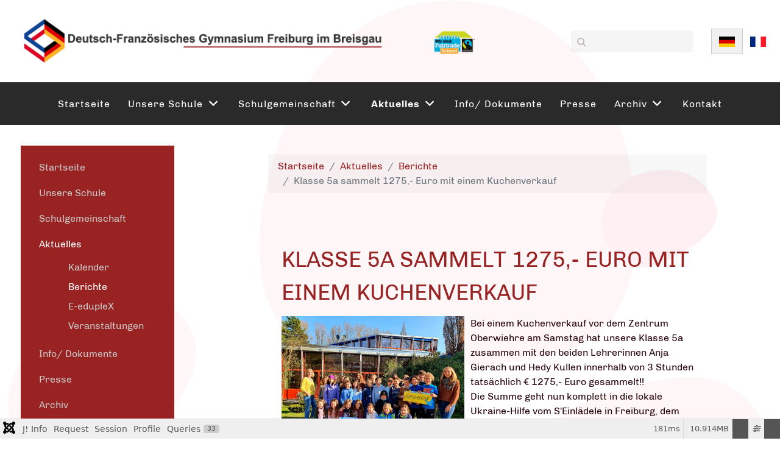

--- FILE ---
content_type: text/html; charset=utf-8
request_url: https://www.dfglfa.net/dfg/de/aktuelles/berichte/1474-klasse-5a-sammelt-1275-euro-mit-einem-kuchenverkauf
body_size: 22634
content:
                    <!DOCTYPE html>
<html lang="de-DE" dir="ltr">
        
<head>
    
            <meta name="viewport" content="width=device-width, initial-scale=1.0">
        <meta http-equiv="X-UA-Compatible" content="IE=edge" />
        

        
            
         <meta charset="utf-8">
	<meta name="author" content="Manuel Madey">
	<meta name="generator" content="Joomla! - Open Source Content Management">
	<title>LFA – Klasse 5a sammelt 1275,- Euro mit einem Kuchenverkauf</title>
	<link href="https://www.dfglfa.net/dfg/index.php/de/aktuelles/berichte/1474-klasse-5a-sammelt-1275-euro-mit-einem-kuchenverkauf" rel="alternate" hreflang="de-DE">
	<link href="https://www.dfglfa.net/dfg/index.php/fr/actualites/reportages/1475-la-classe-5a-recolte-1275-euros-avec-une-vente-de-gateaux" rel="alternate" hreflang="fr-FR">

    <link href="/dfg/media/vendor/fontawesome-free/css/fontawesome.css?6.7.2" rel="stylesheet" data-asset-name="fontawesome">
	<link href="/dfg/media/mod_languages/css/template.css?ae72cc" rel="stylesheet" data-asset-name="mod_languages">
	<link href="/dfg/media/plg_system_debug/css/debug.css?ae72cc" rel="stylesheet" data-asset-name="plg.system.debug" data-asset-dependencies="fontawesome">
	<link href="/dfg/media/plg_system_jcepro/site/css/content.min.css?86aa0286b6232c4a5b58f892ce080277" rel="stylesheet">
	<link href="/dfg/media/gantry5/assets/css/lightcase.css" rel="stylesheet">
	<link href="/dfg/media/gantry5/engines/nucleus/css-compiled/nucleus.css" rel="stylesheet">
	<link href="/dfg/templates/rt_akuatik/custom/css-compiled/akuatik_20.css" rel="stylesheet">
	<link href="/dfg/media/gantry5/engines/nucleus/css-compiled/bootstrap5.css" rel="stylesheet">
	<link href="/dfg/media/system/css/joomla-fontawesome.min.css" rel="stylesheet">
	<link href="/dfg/media/gantry5/assets/css/font-awesome.min.css" rel="stylesheet">
	<link href="/dfg/templates/rt_akuatik/custom/css-compiled/akuatik-joomla_20.css" rel="stylesheet">
	<link href="/dfg/templates/rt_akuatik/custom/css-compiled/custom_20.css" rel="stylesheet">
	<style>/*** Général ***/

.page-link, .page-link:hover {
   color: #992222;
}

.page-item.active .page-link {
    background-color: #992222;
    border-color: #992222;
}

.page-header h1 {
    font-size: 36px;
    color: #992222;
}

em {
    color: #9c3302;
}


.mod-breadcrumbs__here {
    display: none;
}


/*** Menu ***/

.g-main-nav .g-dropdown {
    background: #363636;
}

div.mod-languages ul li {
    margin: 0;
}

div.mod-languages ul li.lang-active {
    border: 1px solid #cccccc;
    padding: 8px 4px;
}

div.mod-languages ul li a img {
    width: 26px;
}

#mod-custom102 table, #mod-custom102 table tr td, #mod-custom139 table, #mod-custom139 table tr td {
    border: none;
}

.top_menu {
    background-color: #2A2A2A;
}

#g-navigation .g-content, .top_menu .g-content {
    padding: 5px;
}



/*** Menu de gauche ***/

.sidebar-a .mod-menu {
    background-color: #992222;
    margin: 0;
    padding: 20px 30px;
}

.sidebar-a .mod-menu li {
    list-style-type: none;
    width: 100%;
}

.sidebar-a .mod-menu li a {
    color: #C9C7C7;
    transition: color 0.1s;
}

.sidebar-a .mod-menu li a:hover, .sidebar-a .mod-list li.active > a {
    color: #FFFFFF;
    text-decoration: none;
}

.sidebar-a .mod-menu__sub {
    margin-top: 10px;
}

.sidebar-a .mod-menu__sub li {
    margin-bottom: 0;
}

.sidebar-a .mod-menu__sub, .sidebar-a .mod-menu__sub .mod-menu__sub {
    display: none;
}

.g-main-nav .g-sublevel > li:hover > .g-menu-item-container, .g-main-nav .g-sublevel > li.active > .g-menu-item-container {
    background: #992222;
}


/*** Page d'accueil ***/

header > .g-grid {
    position: relative;
    top: -130px;
    background-color: #FFFFFF;
    padding: 25px 15px;
}

header > .g-grid:first-child {
    padding-bottom: 0;
}

header > .g-grid:first-child .g-content {
    background-color: #C7E4FB;
}

header > .g-grid:first-child .g-content p {
    margin-bottom: 0;
}

header > .g-grid:nth-child(2), header > .g-grid:nth-child(3), header > .g-grid:nth-child(4) {
    margin-bottom: -130px;
}

#g-slideshow h3.g-title {
    display: none;
}

#mod-custom98, #mod-custom143 {
    position: absolute;
    left: 0;
    right: 0;
    margin-top: -34px;
}

#mod-custom98 .tm-image, #mod-custom143 .tm-image {
    height: 432px;
}

.slide_spacer {
height: 364px;
}

#mod-custom98 .tm-teaser > div, #mod-custom143 .tm-teaser > div {
    width: max-content;
    position: absolute;
    top: 50%;
    left: 50%;
    transform: translate(-50%, -50%);
    color: #FFFFFF;
}

.direct-link-module {
    background-color: #E0E0E0;
    color: #992222;
    margin-right: 20px;
    margin-left: 10px;
    flex: 0 calc(33.33333% - 20px);
}

.direct-link-module h3 {
    text-transform: uppercase;
    font-size: 22px;
    padding-bottom: 5px;
}

.direct-link-module ul.nav {
    display: block;
    margin: 1.5rem;
}

.direct-link-module ul.nav li.nav-item {
    border-bottom: 1px solid #A0A0A0;
    padding-bottom: 8px;
    margin-bottom: 5px;
}

.last-news-module {
    background-color: #992222;
    color: #FFFFFF;
    margin-right: 20px;
    flex: 0 calc(33.33333% - 20px);
}

.last-news-module h3 {
    text-transform: uppercase;
    font-size: 22px;
}

.last-news-module a {
    color: #8cacbe;
}

.upcoming-events-module {
    flex: 0 calc(33.33333% - 20px);
    border: 1px solid #E0E0E0;
}

.upcoming-events-module h3 {
    text-transform: uppercase;
    font-size: 22px;
}

.upcoming-events-module .mod-dpcalendar-upcoming-default__date {
    display: none;
}

.blog-featured nav.pagination__wrapper {
    width: fit-content;
    margin: auto;
}

.blog-featured p.readmore {
    margin-top: 15px;
}

.readmore .icon-chevron-right {
    display: none;
}

.blog-featured img {
    margin-bottom: 15px;
}

.blog-items .blog-item {
    width: 100%;
}


/*** Contact ***/

.com-contact dt {
    position: absolute;
}

.com-contact #contact-form .control-group:nth-child(7) {
    display: flex;
}


/*** Footer ***/

#g-footer {
    padding-top: 16px;
    letter-spacing: 1px;
    font-size: 16px;
}

#g-footer > .g-grid > .g-block:nth-child(2) {
    text-align: center;
    padding-top: 20px;
}

#g-footer > .g-grid > .g-block:nth-child(3) {
    text-align: right;
}

#g-footer a {
    color: #B1B1B1;
    transition: color 0,1s;
    text-decoration: none;
    font-size: 16px;
}

#g-footer a:hover {
    color: #FFFFFF;
    text-decoration: none;
}

#g-footer a img {
    margin-right: 3px;
    position: relative;
    bottom: 1px;
}

#g-footer nav {
    background: transparent;
}

#g-footer ul {
    margin: 0;
}

#g-footer li {
    display: block;
    width: 100%;
}

#g-footer h3.g-title {
    display: none;
}

#g-copyright .g-content {
    padding: 0;
    margin: 0;
}


/*** Articles ***/

.blog-item h2.item-title {
    line-height: 38px;
}

.blog-item h2.item-title a {
    font-size: 28px;
}

.blog-item table, .blog-item table td {
    border: none;
}

/*** Formulaires ***/

.chronocredits {
   display: none;
}

form .fields {
    flex-direction: column;
}

.n3tcc--loaded .cc-trigger {
    display: none;
}</style>

    <script type="application/json" class="joomla-script-options new">{
    "system.paths": {
        "root": "\/dfg",
        "rootFull": "https:\/\/www.dfglfa.net\/dfg\/",
        "base": "\/dfg",
        "baseFull": "https:\/\/www.dfglfa.net\/dfg\/"
    },
    "csrf.token": "d2df6d11ada43638d2d3f9972c3a5645"
}</script>
	<script src="/dfg/media/system/js/core.js?a3d8f8" data-asset-name="core"></script>
	<script src="/dfg/media/mod_menu/js/menu.js?ae72cc" type="module" data-asset-name="mod_menu"></script>
	<script src="/dfg/media/vendor/jquery/js/jquery.js?3.7.1" data-asset-name="jquery"></script>
	<script src="/dfg/media/legacy/js/jquery-noconflict.js?504da4" data-asset-name="jquery-noconflict" data-asset-dependencies="jquery"></script>
	<script src="/dfg/media/plg_system_debug/js/debug.js?ae72cc" defer data-asset-name="plg.system.debug" data-asset-dependencies="jquery"></script>
	<script src="https://code.jquery.com/ui/1.11.4/jquery-ui.min.js"></script>
	<script type="application/ld+json">{
    "@context": "https://schema.org",
    "@type": "BreadcrumbList",
    "@id": "https://www.dfglfa.net/dfg/#/schema/BreadcrumbList/17",
    "itemListElement": [
        {
            "@type": "ListItem",
            "position": 1,
            "item": {
                "@id": "https://www.dfglfa.net/dfg/index.php/de/",
                "name": "Startseite"
            }
        },
        {
            "@type": "ListItem",
            "position": 2,
            "item": {
                "@id": "https://www.dfglfa.net/dfg/index.php/de/aktuelles",
                "name": "Aktuelles"
            }
        },
        {
            "@type": "ListItem",
            "position": 3,
            "item": {
                "@id": "https://www.dfglfa.net/dfg/index.php/de/aktuelles/berichte",
                "name": "Berichte"
            }
        },
        {
            "@type": "ListItem",
            "position": 4,
            "item": {
                "name": "Klasse 5a sammelt 1275,- Euro mit einem Kuchenverkauf"
            }
        }
    ]
}</script>
	<script type="application/ld+json">{
    "@context": "https://schema.org",
    "@graph": [
        {
            "@type": "Organization",
            "@id": "https://www.dfglfa.net/dfg/#/schema/Organization/base",
            "name": "LFA",
            "url": "https://www.dfglfa.net/dfg/"
        },
        {
            "@type": "WebSite",
            "@id": "https://www.dfglfa.net/dfg/#/schema/WebSite/base",
            "url": "https://www.dfglfa.net/dfg/",
            "name": "LFA",
            "publisher": {
                "@id": "https://www.dfglfa.net/dfg/#/schema/Organization/base"
            }
        },
        {
            "@type": "WebPage",
            "@id": "https://www.dfglfa.net/dfg/#/schema/WebPage/base",
            "url": "https://www.dfglfa.net/dfg/de/aktuelles/berichte/1474-klasse-5a-sammelt-1275-euro-mit-einem-kuchenverkauf",
            "name": "LFA – Klasse 5a sammelt 1275,- Euro mit einem Kuchenverkauf",
            "isPartOf": {
                "@id": "https://www.dfglfa.net/dfg/#/schema/WebSite/base"
            },
            "about": {
                "@id": "https://www.dfglfa.net/dfg/#/schema/Organization/base"
            },
            "inLanguage": "de-DE",
            "breadcrumb": {
                "@id": "https://www.dfglfa.net/dfg/#/schema/BreadcrumbList/17"
            }
        },
        {
            "@type": "Article",
            "@id": "https://www.dfglfa.net/dfg/#/schema/com_content/article/1474",
            "name": "Klasse 5a sammelt 1275,- Euro mit einem Kuchenverkauf",
            "headline": "Klasse 5a sammelt 1275,- Euro mit einem Kuchenverkauf",
            "inLanguage": "de-DE",
            "isPartOf": {
                "@id": "https://www.dfglfa.net/dfg/#/schema/WebPage/base"
            }
        }
    ]
}</script>
	<script>$(document).ready(function() {

// Affiche tous les sous-menus dont le parent <li> est actif
$('ul.mod-menu li.active > ul.mod-menu__sub').show();

// Affiche tous les sous-menus qui contiennent un <li class="active">
$('ul.mod-menu ul.mod-menu__sub:has(li.active)').show();

// Correction de l'affichage des listes d'articles
// 1. Correction : déplacer les .blog-item qui se trouvent dans une .item-content
  $('.item-content').find('.blog-item').each(function(){
    var $innerBlogItem = $(this);
    var $outerBlogItem = $innerBlogItem.parents('.blog-item').first();
    $innerBlogItem.insertAfter($outerBlogItem);
  });

  // 2. Correction : remonter les .blog-item imbriquées dans d'autres .blog-item
  $('.blog-item').each(function(){
    var $this = $(this);
    while($this.parent().hasClass('blog-item')) {
      $this.insertAfter($this.parent());
    }
  });
  
  // 3. Correction : déplacer les .w-100 (pagination) trouvées dans une .blog-item
  // vers l'extérieur, après la div .blog-items qui contient tous les blog-item.
  var $w100 = $('.blog-items .blog-item').find('.w-100');
  if($w100.length){
    $('.blog-items').after($w100);
  }

});</script>
	<link href="https://www.dfglfa.net/dfg/index.php/fr/actualites/reportages/1475-la-classe-5a-recolte-1275-euros-avec-une-vente-de-gateaux" rel="alternate" hreflang="x-default">

    
                
</head>

    <body class="gantry tilt site com_content view-article layout-blog task-display dir-ltr itemid-574 outline-20 g-offcanvas-left g-default g-style-preset2">
        
                    

        <div id="g-offcanvas"  data-g-offcanvas-swipe="0" data-g-offcanvas-css3="1">
                        <div class="g-grid">                        

        <div class="g-block size-100">
             <!-- START PARTICLE mobile-menu-2576 -->
            <div id="mobile-menu-2576-particle" class="g-content g-particle">            <div id="g-mobilemenu-container" data-g-menu-breakpoint="51rem"></div>
            </div>            <!-- END PARTICLE mobile-menu-2576 -->
        </div>
            </div>
    </div>
        <div id="g-page-surround">
            <div class="g-offcanvas-hide g-offcanvas-toggle" role="navigation" data-offcanvas-toggle aria-controls="g-offcanvas" aria-expanded="false"><i class="fa fa-fw fa-bars"></i></div>                        

                                            
                <section id="g-top">
                                        <div class="g-grid">                        

        <div class="g-block size-100">
             <div class="g-system-messages">
                                            <div id="system-message-container">
    </div>

            
    </div>
        </div>
            </div>
            
    </section>
                                        
                <section id="g-navigation">
                                        <div class="g-grid">                        

        <div class="g-block size-72">
             <!-- START POSITION logo-de -->
        <div class="g-content">
                                    <div class="platform-content"><div class="logo moduletable ">
        
<div id="mod-custom139" class="mod-custom custom">
    <table style="width: 808px; height: 57px;">
<tbody>
<tr>
<td><a href="https://www.dfglfa.net/dfg/"><img src="/dfg/images/headers/logo-lfa-de.png" alt="logo-lfa-de" /></a></td>
<td><a href="https://www.dfglfa.net/dfg/"><img src="/dfg/images/headers/logo-fairtrade.png" alt="" /></a></td>
</tr>
</tbody>
</table></div>
</div></div>
            
        </div>
        <!-- END POSITION logo-de -->
        </div>
                    

        <div class="g-block size-18">
             <!-- START PARTICLE search-8684 -->
            <div id="search-8684-particle" class="g-content g-particle">            <div id="g-search-search-8684" class="g-search ">
                <form action="/dfg/index.php/de/component/search/" method="post">
            <input type="text" name="searchword" placeholder="" size="30" maxlength="200" value="" title="">
            <input type="hidden" name="task" value="search">
        </form>
            </div>
            </div>            <!-- END PARTICLE search-8684 -->
        </div>
                    

        <div class="g-block size-10">
             <!-- START POSITION langues -->
        <div class="g-content">
                                    <div class="platform-content"><div class="headerbar moduletable ">
        <div class="mod-languages">
    <p class="visually-hidden" id="language_picker_des_131">Sprache auswählen</p>


    <ul aria-labelledby="language_picker_des_131" class="mod-languages__list lang-inline">

                                            <li class="lang-active">
                <a aria-current="true"  href="https://www.dfglfa.net/dfg/de/aktuelles/berichte/1474-klasse-5a-sammelt-1275-euro-mit-einem-kuchenverkauf">
                                                                        <img title="German" src="/dfg/media/mod_languages/images/de.gif" alt="German">                                                            </a>
            </li>
                                        <li>
                <a  href="/dfg/index.php/fr/actualites/reportages/1475-la-classe-5a-recolte-1275-euros-avec-une-vente-de-gateaux">
                                                                        <img title="Français (FR)" src="/dfg/media/mod_languages/images/fr.gif" alt="Français (FR)">                                                            </a>
            </li>
                </ul>

</div>
</div></div>
            
        </div>
        <!-- END POSITION langues -->
        </div>
            </div>
                            <div class="g-grid">                        

        <div class="g-block size-100 center nopaddingleft nopaddingright top_menu">
             <!-- START PARTICLE menu-9716 -->
            <div id="menu-9716-particle" class="g-content g-particle">            <nav class="g-main-nav" data-g-hover-expand="true">
        <ul class="g-toplevel">
                                                                                                                
        
                
        
                
        
        <li class="g-menu-item g-menu-item-type-component g-menu-item-293 g-standard  ">
                            <a class="g-menu-item-container" href="/dfg/index.php/de/">
                                                                <span class="g-menu-item-content">
                                    <span class="g-menu-item-title">Startseite</span>
            
                    </span>
                                                </a>
                                </li>
    
                                                                                                
        
                
        
                
        
        <li class="g-menu-item g-menu-item-type-component g-menu-item-457 g-parent g-standard g-menu-item-link-parent ">
                            <a class="g-menu-item-container" href="/dfg/index.php/de/unsere-schule">
                                                                <span class="g-menu-item-content">
                                    <span class="g-menu-item-title">Unsere Schule</span>
            
                    </span>
                    <span class="g-menu-parent-indicator" data-g-menuparent=""></span>                            </a>
                                                                            <ul class="g-dropdown g-inactive g-fade g-dropdown-right">
            <li class="g-dropdown-column">
                        <div class="g-grid">
                        <div class="g-block size-100">
            <ul class="g-sublevel">
                <li class="g-level-1 g-go-back">
                    <a class="g-menu-item-container" href="#" data-g-menuparent=""><span>Back</span></a>
                </li>
                                                                                                                    
        
                
        
                
        
        <li class="g-menu-item g-menu-item-type-component g-menu-item-471  ">
                            <a class="g-menu-item-container" href="/dfg/index.php/de/unsere-schule/schulstruktur">
                                                                <span class="g-menu-item-content">
                                    <span class="g-menu-item-title">Schulstruktur</span>
            
                    </span>
                                                </a>
                                </li>
    
                                                                                                
        
                
        
                
        
        <li class="g-menu-item g-menu-item-type-component g-menu-item-473  ">
                            <a class="g-menu-item-container" href="/dfg/index.php/de/unsere-schule/geschichte">
                                                                <span class="g-menu-item-content">
                                    <span class="g-menu-item-title">Geschichte</span>
            
                    </span>
                                                </a>
                                </li>
    
                                                                                                
        
                
        
                
        
        <li class="g-menu-item g-menu-item-type-component g-menu-item-472  ">
                            <a class="g-menu-item-container" href="/dfg/index.php/de/unsere-schule/schulordnung">
                                                                <span class="g-menu-item-content">
                                    <span class="g-menu-item-title">Schulordnung</span>
            
                    </span>
                                                </a>
                                </li>
    
                                                                                                
        
                
        
                
        
        <li class="g-menu-item g-menu-item-type-component g-menu-item-834  ">
                            <a class="g-menu-item-container" href="/dfg/index.php/de/unsere-schule/austausch-klassenfahrten">
                                                                <span class="g-menu-item-content">
                                    <span class="g-menu-item-title">Austausch/Klassenfahrten</span>
            
                    </span>
                                                </a>
                                </li>
    
                                                                                                
        
                
        
                
        
        <li class="g-menu-item g-menu-item-type-component g-menu-item-479  ">
                            <a class="g-menu-item-container" href="/dfg/index.php/de/unsere-schule/mittagsbetreuung">
                                                                <span class="g-menu-item-content">
                                    <span class="g-menu-item-title">Nachmittagsbetreuung</span>
            
                    </span>
                                                </a>
                                </li>
    
                                                                                                
        
                
        
                
        
        <li class="g-menu-item g-menu-item-type-component g-menu-item-474  ">
                            <a class="g-menu-item-container" href="/dfg/index.php/de/unsere-schule/kantine">
                                                                <span class="g-menu-item-content">
                                    <span class="g-menu-item-title">Kantine</span>
            
                    </span>
                                                </a>
                                </li>
    
                                                                                                
                                                                                                                                
                
        
                
        
        <li class="g-menu-item g-menu-item-type-url g-menu-item-469  ">
                            <a class="g-menu-item-container" href="https://internat.dfglfa.net/" target="_blank" rel="noopener&#x20;noreferrer">
                                                                <span class="g-menu-item-content">
                                    <span class="g-menu-item-title">Internat</span>
            
                    </span>
                                                </a>
                                </li>
    
                                                                                                
        
                
        
                
        
        <li class="g-menu-item g-menu-item-type-component g-menu-item-481  ">
                            <a class="g-menu-item-container" href="/dfg/index.php/de/unsere-schule/anfahrt">
                                                                <span class="g-menu-item-content">
                                    <span class="g-menu-item-title">Anfahrt</span>
            
                    </span>
                                                </a>
                                </li>
    
                                                                                                
        
                
        
                
        
        <li class="g-menu-item g-menu-item-type-component g-menu-item-475  ">
                            <a class="g-menu-item-container" href="/dfg/index.php/de/unsere-schule/video">
                                                                <span class="g-menu-item-content">
                                    <span class="g-menu-item-title">Video DFG</span>
            
                    </span>
                                                </a>
                                </li>
    
                                                                                                
        
                
        
                
        
        <li class="g-menu-item g-menu-item-type-component g-menu-item-476  ">
                            <a class="g-menu-item-container" href="/dfg/index.php/de/unsere-schule/aufnahme">
                                                                <span class="g-menu-item-content">
                                    <span class="g-menu-item-title">Neuaufnahme</span>
            
                    </span>
                                                </a>
                                </li>
    
                                                                                                
        
                
        
                
        
        <li class="g-menu-item g-menu-item-type-component g-menu-item-478  ">
                            <a class="g-menu-item-container" href="/dfg/index.php/de/unsere-schule/schulprofil">
                                                                <span class="g-menu-item-content">
                                    <span class="g-menu-item-title">Schulprofil</span>
            
                    </span>
                                                </a>
                                </li>
    
                                                                                                
        
                
        
                
        
        <li class="g-menu-item g-menu-item-type-component g-menu-item-470  ">
                            <a class="g-menu-item-container" href="/dfg/index.php/de/unsere-schule/bibliothek">
                                                                <span class="g-menu-item-content">
                                    <span class="g-menu-item-title">Bibliothek</span>
            
                    </span>
                                                </a>
                                </li>
    
                                                                                                
        
                
        
                
        
        <li class="g-menu-item g-menu-item-type-component g-menu-item-545 g-parent g-menu-item-link-parent ">
                            <a class="g-menu-item-container" href="/dfg/index.php/de/unsere-schule/berufsorientierung">
                                                                <span class="g-menu-item-content">
                                    <span class="g-menu-item-title">Berufsorientierung</span>
            
                    </span>
                    <span class="g-menu-parent-indicator" data-g-menuparent=""></span>                            </a>
                                                                            <ul class="g-dropdown g-inactive g-fade g-dropdown-right">
            <li class="g-dropdown-column">
                        <div class="g-grid">
                        <div class="g-block size-100">
            <ul class="g-sublevel">
                <li class="g-level-2 g-go-back">
                    <a class="g-menu-item-container" href="#" data-g-menuparent=""><span>Back</span></a>
                </li>
                                                                                                                    
        
                
        
                
        
        <li class="g-menu-item g-menu-item-type-component g-menu-item-664  ">
                            <a class="g-menu-item-container" href="/dfg/index.php/de/unsere-schule/berufsorientierung/kalender-2018-2019">
                                                                <span class="g-menu-item-content">
                                    <span class="g-menu-item-title">Kalender 2022/2023</span>
            
                    </span>
                                                </a>
                                </li>
    
                                                                                                
        
                
        
                
        
        <li class="g-menu-item g-menu-item-type-component g-menu-item-665  ">
                            <a class="g-menu-item-container" href="/dfg/index.php/de/unsere-schule/berufsorientierung/forum-berufe">
                                                                <span class="g-menu-item-content">
                                    <span class="g-menu-item-title">Forum der Berufe</span>
            
                    </span>
                                                </a>
                                </li>
    
                                                                                                
        
                
        
                
        
        <li class="g-menu-item g-menu-item-type-component g-menu-item-663  ">
                            <a class="g-menu-item-container" href="/dfg/index.php/de/unsere-schule/berufsorientierung/hilfe-berufsorientierung">
                                                                <span class="g-menu-item-content">
                                    <span class="g-menu-item-title">Hilfe Berufsorientierung</span>
            
                    </span>
                                                </a>
                                </li>
    
                                                                                                
        
                
        
                
        
        <li class="g-menu-item g-menu-item-type-component g-menu-item-666  ">
                            <a class="g-menu-item-container" href="/dfg/index.php/de/unsere-schule/berufsorientierung/informationen">
                                                                <span class="g-menu-item-content">
                                    <span class="g-menu-item-title">Diverse Informationen</span>
            
                    </span>
                                                </a>
                                </li>
    
    
            </ul>
        </div>
            </div>

            </li>
        </ul>
            </li>
    
                                                                                                
        
                
        
                
        
        <li class="g-menu-item g-menu-item-type-component g-menu-item-480 g-parent g-menu-item-link-parent ">
                            <a class="g-menu-item-container" href="/dfg/index.php/de/unsere-schule/ags">
                                                                <span class="g-menu-item-content">
                                    <span class="g-menu-item-title">AGs</span>
            
                    </span>
                    <span class="g-menu-parent-indicator" data-g-menuparent=""></span>                            </a>
                                                                            <ul class="g-dropdown g-inactive g-fade g-dropdown-right">
            <li class="g-dropdown-column">
                        <div class="g-grid">
                        <div class="g-block size-100">
            <ul class="g-sublevel">
                <li class="g-level-2 g-go-back">
                    <a class="g-menu-item-container" href="#" data-g-menuparent=""><span>Back</span></a>
                </li>
                                                                                                                    
        
                
        
                
        
        <li class="g-menu-item g-menu-item-type-component g-menu-item-532  ">
                            <a class="g-menu-item-container" href="/dfg/index.php/de/unsere-schule/ags/equiwi">
                                                                <span class="g-menu-item-content">
                                    <span class="g-menu-item-title">EquiWi</span>
            
                    </span>
                                                </a>
                                </li>
    
                                                                                                
        
                
        
                
        
        <li class="g-menu-item g-menu-item-type-component g-menu-item-793  ">
                            <a class="g-menu-item-container" href="/dfg/index.php/de/unsere-schule/ags/ski">
                                                                <span class="g-menu-item-content">
                                    <span class="g-menu-item-title">Ski</span>
            
                    </span>
                                                </a>
                                </li>
    
                                                                                                
        
                
        
                
        
        <li class="g-menu-item g-menu-item-type-component g-menu-item-534  ">
                            <a class="g-menu-item-container" href="/dfg/index.php/de/unsere-schule/ags/chor">
                                                                <span class="g-menu-item-content">
                                    <span class="g-menu-item-title">Chor</span>
            
                    </span>
                                                </a>
                                </li>
    
                                                                                                
        
                
        
                
        
        <li class="g-menu-item g-menu-item-type-component g-menu-item-692  ">
                            <a class="g-menu-item-container" href="/dfg/index.php/de/unsere-schule/ags/sciences">
                                                                <span class="g-menu-item-content">
                                    <span class="g-menu-item-title">Sciences</span>
            
                    </span>
                                                </a>
                                </li>
    
                                                                                                
        
                
        
                
        
        <li class="g-menu-item g-menu-item-type-component g-menu-item-539  ">
                            <a class="g-menu-item-container" href="/dfg/index.php/de/unsere-schule/ags/orchester">
                                                                <span class="g-menu-item-content">
                                    <span class="g-menu-item-title">Orchester</span>
            
                    </span>
                                                </a>
                                </li>
    
                                                                                                
        
                
        
                
        
        <li class="g-menu-item g-menu-item-type-component g-menu-item-509  ">
                            <a class="g-menu-item-container" href="/dfg/index.php/de/unsere-schule/ags/bigband">
                                                                <span class="g-menu-item-content">
                                    <span class="g-menu-item-title">Bigband</span>
            
                    </span>
                                                </a>
                                </li>
    
                                                                                                
        
                
        
                
        
        <li class="g-menu-item g-menu-item-type-component g-menu-item-741  ">
                            <a class="g-menu-item-container" href="/dfg/index.php/de/unsere-schule/ags/schach">
                                                                <span class="g-menu-item-content">
                                    <span class="g-menu-item-title">Schach</span>
            
                    </span>
                                                </a>
                                </li>
    
                                                                                                
        
                
        
                
        
        <li class="g-menu-item g-menu-item-type-component g-menu-item-744  ">
                            <a class="g-menu-item-container" href="/dfg/index.php/de/unsere-schule/ags/garten">
                                                                <span class="g-menu-item-content">
                                    <span class="g-menu-item-title">Garten</span>
            
                    </span>
                                                </a>
                                </li>
    
                                                                                                
        
                
        
                
        
        <li class="g-menu-item g-menu-item-type-component g-menu-item-852  ">
                            <a class="g-menu-item-container" href="/dfg/index.php/de/unsere-schule/ags/geschichte">
                                                                <span class="g-menu-item-content">
                                    <span class="g-menu-item-title">Geschichte-AG</span>
            
                    </span>
                                                </a>
                                </li>
    
                                                                                                
        
                
        
                
        
        <li class="g-menu-item g-menu-item-type-component g-menu-item-536  ">
                            <a class="g-menu-item-container" href="/dfg/index.php/de/unsere-schule/ags/theater">
                                                                <span class="g-menu-item-content">
                                    <span class="g-menu-item-title">Theater</span>
            
                    </span>
                                                </a>
                                </li>
    
                                                                                                
        
                
        
                
        
        <li class="g-menu-item g-menu-item-type-component g-menu-item-845  ">
                            <a class="g-menu-item-container" href="/dfg/index.php/de/unsere-schule/ags/trickfilm">
                                                                <span class="g-menu-item-content">
                                    <span class="g-menu-item-title">Trickfilm</span>
            
                    </span>
                                                </a>
                                </li>
    
                                                                                                
        
                
        
                
        
        <li class="g-menu-item g-menu-item-type-component g-menu-item-849  ">
                            <a class="g-menu-item-container" href="/dfg/index.php/de/unsere-schule/ags/ton">
                                                                <span class="g-menu-item-content">
                                    <span class="g-menu-item-title">Ton</span>
            
                    </span>
                                                </a>
                                </li>
    
                                                                                                
        
                
        
                
        
        <li class="g-menu-item g-menu-item-type-component g-menu-item-850  ">
                            <a class="g-menu-item-container" href="/dfg/index.php/de/unsere-schule/ags/scolaire">
                                                                <span class="g-menu-item-content">
                                    <span class="g-menu-item-title">Scolaire</span>
            
                    </span>
                                                </a>
                                </li>
    
                                                                                                
        
                
        
                
        
        <li class="g-menu-item g-menu-item-type-component g-menu-item-853  ">
                            <a class="g-menu-item-container" href="/dfg/index.php/de/unsere-schule/ags/wohlbefinden">
                                                                <span class="g-menu-item-content">
                                    <span class="g-menu-item-title">Wohlbefinden</span>
            
                    </span>
                                                </a>
                                </li>
    
                                                                                                
        
                
        
                
        
        <li class="g-menu-item g-menu-item-type-component g-menu-item-942  ">
                            <a class="g-menu-item-container" href="/dfg/index.php/de/unsere-schule/ags/naehen">
                                                                <span class="g-menu-item-content">
                                    <span class="g-menu-item-title">Nähen</span>
            
                    </span>
                                                </a>
                                </li>
    
                                                                                                
        
                
        
                
        
        <li class="g-menu-item g-menu-item-type-component g-menu-item-943  ">
                            <a class="g-menu-item-container" href="/dfg/index.php/de/unsere-schule/ags/50-50">
                                                                <span class="g-menu-item-content">
                                    <span class="g-menu-item-title">50/50</span>
            
                    </span>
                                                </a>
                                </li>
    
                                                                                                
        
                
        
                
        
        <li class="g-menu-item g-menu-item-type-component g-menu-item-945  ">
                            <a class="g-menu-item-container" href="/dfg/index.php/de/unsere-schule/ags/fahrradwerkstatt">
                                                                <span class="g-menu-item-content">
                                    <span class="g-menu-item-title">Fahrradwerkstatt</span>
            
                    </span>
                                                </a>
                                </li>
    
    
            </ul>
        </div>
            </div>

            </li>
        </ul>
            </li>
    
                                                                                                
        
                
        
                
        
        <li class="g-menu-item g-menu-item-type-component g-menu-item-832 g-parent g-menu-item-link-parent ">
                            <a class="g-menu-item-container" href="/dfg/index.php/de/unsere-schule/facher">
                                                                <span class="g-menu-item-content">
                                    <span class="g-menu-item-title">Fächer</span>
            
                    </span>
                    <span class="g-menu-parent-indicator" data-g-menuparent=""></span>                            </a>
                                                                            <ul class="g-dropdown g-inactive g-fade g-dropdown-right">
            <li class="g-dropdown-column">
                        <div class="g-grid">
                        <div class="g-block size-100">
            <ul class="g-sublevel">
                <li class="g-level-2 g-go-back">
                    <a class="g-menu-item-container" href="#" data-g-menuparent=""><span>Back</span></a>
                </li>
                                                                                                                    
        
                
        
                
        
        <li class="g-menu-item g-menu-item-type-component g-menu-item-847  ">
                            <a class="g-menu-item-container" href="/dfg/index.php/de/unsere-schule/facher/kunst">
                                                                <span class="g-menu-item-content">
                                    <span class="g-menu-item-title">Kunst</span>
            
                    </span>
                                                </a>
                                </li>
    
                                                                                                
        
                
        
                
        
        <li class="g-menu-item g-menu-item-type-component g-menu-item-844  ">
                            <a class="g-menu-item-container" href="/dfg/index.php/de/unsere-schule/facher/kumu">
                                                                <span class="g-menu-item-content">
                                    <span class="g-menu-item-title">KuMu</span>
            
                    </span>
                                                </a>
                                </li>
    
                                                                                                
        
                
        
                
        
        <li class="g-menu-item g-menu-item-type-component g-menu-item-848  ">
                            <a class="g-menu-item-container" href="/dfg/index.php/de/unsere-schule/facher/musik">
                                                                <span class="g-menu-item-content">
                                    <span class="g-menu-item-title">Musik</span>
            
                    </span>
                                                </a>
                                </li>
    
                                                                                                
        
                
        
                
        
        <li class="g-menu-item g-menu-item-type-component g-menu-item-854  ">
                            <a class="g-menu-item-container" href="/dfg/index.php/de/unsere-schule/facher/italienisch">
                                                                <span class="g-menu-item-content">
                                    <span class="g-menu-item-title">Italienisch</span>
            
                    </span>
                                                </a>
                                </li>
    
    
            </ul>
        </div>
            </div>

            </li>
        </ul>
            </li>
    
                                                                                                
        
                
        
                
        
        <li class="g-menu-item g-menu-item-type-component g-menu-item-934  ">
                            <a class="g-menu-item-container" href="/dfg/index.php/de/unsere-schule/instrumentalunterricht">
                                                                <span class="g-menu-item-content">
                                    <span class="g-menu-item-title">Instrumentalunterricht</span>
            
                    </span>
                                                </a>
                                </li>
    
    
            </ul>
        </div>
            </div>

            </li>
        </ul>
            </li>
    
                                                                                                
        
                
        
                
        
        <li class="g-menu-item g-menu-item-type-component g-menu-item-454 g-parent g-standard g-menu-item-link-parent ">
                            <a class="g-menu-item-container" href="/dfg/index.php/de/schulgemeinschaft">
                                                                <span class="g-menu-item-content">
                                    <span class="g-menu-item-title">Schulgemeinschaft</span>
            
                    </span>
                    <span class="g-menu-parent-indicator" data-g-menuparent=""></span>                            </a>
                                                                            <ul class="g-dropdown g-inactive g-fade g-dropdown-right">
            <li class="g-dropdown-column">
                        <div class="g-grid">
                        <div class="g-block size-100">
            <ul class="g-sublevel">
                <li class="g-level-1 g-go-back">
                    <a class="g-menu-item-container" href="#" data-g-menuparent=""><span>Back</span></a>
                </li>
                                                                                                                    
        
                
        
                
        
        <li class="g-menu-item g-menu-item-type-component g-menu-item-459  ">
                            <a class="g-menu-item-container" href="/dfg/index.php/de/schulgemeinschaft/direktion-und-verwaltung">
                                                                <span class="g-menu-item-content">
                                    <span class="g-menu-item-title">Direktion und Verwaltung</span>
            
                    </span>
                                                </a>
                                </li>
    
                                                                                                
                                                                                                                                
                
        
                
        
        <li class="g-menu-item g-menu-item-type-url g-menu-item-540  ">
                            <a class="g-menu-item-container" href="http://smv.dfglfa.net/" target="_blank" rel="noopener&#x20;noreferrer">
                                                                <span class="g-menu-item-content">
                                    <span class="g-menu-item-title">SMV</span>
            
                    </span>
                                                </a>
                                </li>
    
                                                                                                
        
                
        
                
        
        <li class="g-menu-item g-menu-item-type-component g-menu-item-461 g-parent g-menu-item-link-parent ">
                            <a class="g-menu-item-container" href="/dfg/index.php/de/schulgemeinschaft/eltern">
                                                                <span class="g-menu-item-content">
                                    <span class="g-menu-item-title">Eltern</span>
            
                    </span>
                    <span class="g-menu-parent-indicator" data-g-menuparent=""></span>                            </a>
                                                                            <ul class="g-dropdown g-inactive g-fade g-dropdown-right">
            <li class="g-dropdown-column">
                        <div class="g-grid">
                        <div class="g-block size-100">
            <ul class="g-sublevel">
                <li class="g-level-2 g-go-back">
                    <a class="g-menu-item-container" href="#" data-g-menuparent=""><span>Back</span></a>
                </li>
                                                                                                                    
        
                
        
                
        
        <li class="g-menu-item g-menu-item-type-component g-menu-item-613  ">
                            <a class="g-menu-item-container" href="/dfg/index.php/de/schulgemeinschaft/eltern/elternbeirat">
                                                                <span class="g-menu-item-content">
                                    <span class="g-menu-item-title">Elternbeirat</span>
            
                    </span>
                                                </a>
                                </li>
    
                                                                                                
        
                
        
                
        
        <li class="g-menu-item g-menu-item-type-component g-menu-item-615  ">
                            <a class="g-menu-item-container" href="/dfg/index.php/de/schulgemeinschaft/eltern/elternvertreter">
                                                                <span class="g-menu-item-content">
                                    <span class="g-menu-item-title">Elternvertreter:innen</span>
            
                    </span>
                                                </a>
                                </li>
    
                                                                                                
        
                
        
                
        
        <li class="g-menu-item g-menu-item-type-component g-menu-item-617  ">
                            <a class="g-menu-item-container" href="/dfg/index.php/de/schulgemeinschaft/eltern/eltern-ag">
                                                                <span class="g-menu-item-content">
                                    <span class="g-menu-item-title">Eltern-AG</span>
            
                    </span>
                                                </a>
                                </li>
    
                                                                                                
        
                
        
                
        
        <li class="g-menu-item g-menu-item-type-component g-menu-item-655  ">
                            <a class="g-menu-item-container" href="/dfg/index.php/de/schulgemeinschaft/eltern/austausche">
                                                                <span class="g-menu-item-content">
                                    <span class="g-menu-item-title">Austausche</span>
            
                    </span>
                                                </a>
                                </li>
    
                                                                                                
        
                
        
                
        
        <li class="g-menu-item g-menu-item-type-component g-menu-item-620  ">
                            <a class="g-menu-item-container" href="/dfg/index.php/de/schulgemeinschaft/eltern/elternbriefe">
                                                                <span class="g-menu-item-content">
                                    <span class="g-menu-item-title">Elternbriefe</span>
            
                    </span>
                                                </a>
                                </li>
    
                                                                                                
        
                
        
                
        
        <li class="g-menu-item g-menu-item-type-component g-menu-item-621  ">
                            <a class="g-menu-item-container" href="/dfg/index.php/de/schulgemeinschaft/eltern/links">
                                                                <span class="g-menu-item-content">
                                    <span class="g-menu-item-title">Links</span>
            
                    </span>
                                                </a>
                                </li>
    
    
            </ul>
        </div>
            </div>

            </li>
        </ul>
            </li>
    
                                                                                                
        
                
        
                
        
        <li class="g-menu-item g-menu-item-type-component g-menu-item-462 g-parent g-menu-item-link-parent ">
                            <a class="g-menu-item-container" href="/dfg/index.php/de/schulgemeinschaft/foerderverein">
                                                                <span class="g-menu-item-content">
                                    <span class="g-menu-item-title">Förderverein</span>
            
                    </span>
                    <span class="g-menu-parent-indicator" data-g-menuparent=""></span>                            </a>
                                                                            <ul class="g-dropdown g-inactive g-fade g-dropdown-right">
            <li class="g-dropdown-column">
                        <div class="g-grid">
                        <div class="g-block size-100">
            <ul class="g-sublevel">
                <li class="g-level-2 g-go-back">
                    <a class="g-menu-item-container" href="#" data-g-menuparent=""><span>Back</span></a>
                </li>
                                                                                                                    
        
                
        
                
        
        <li class="g-menu-item g-menu-item-type-component g-menu-item-546  ">
                            <a class="g-menu-item-container" href="/dfg/index.php/de/schulgemeinschaft/foerderverein/vorstand">
                                                                <span class="g-menu-item-content">
                                    <span class="g-menu-item-title">Vorstand</span>
            
                    </span>
                                                </a>
                                </li>
    
                                                                                                
        
                
        
                
        
        <li class="g-menu-item g-menu-item-type-component g-menu-item-547  ">
                            <a class="g-menu-item-container" href="/dfg/index.php/de/schulgemeinschaft/foerderverein/ausfluege">
                                                                <span class="g-menu-item-content">
                                    <span class="g-menu-item-title">Ausflüge</span>
            
                    </span>
                                                </a>
                                </li>
    
                                                                                                
        
                
        
                
        
        <li class="g-menu-item g-menu-item-type-component g-menu-item-550  ">
                            <a class="g-menu-item-container" href="/dfg/index.php/de/schulgemeinschaft/foerderverein/mitglied-werden">
                                                                <span class="g-menu-item-content">
                                    <span class="g-menu-item-title">Mitglied werden</span>
            
                    </span>
                                                </a>
                                </li>
    
                                                                                                
        
                
        
                
        
        <li class="g-menu-item g-menu-item-type-component g-menu-item-551  ">
                            <a class="g-menu-item-container" href="/dfg/index.php/de/schulgemeinschaft/foerderverein/foerderantrage">
                                                                <span class="g-menu-item-content">
                                    <span class="g-menu-item-title">Förderanträge</span>
            
                    </span>
                                                </a>
                                </li>
    
                                                                                                
        
                
        
                
        
        <li class="g-menu-item g-menu-item-type-component g-menu-item-634  ">
                            <a class="g-menu-item-container" href="/dfg/index.php/de/schulgemeinschaft/foerderverein/franzoesischkurse">
                                                                <span class="g-menu-item-content">
                                    <span class="g-menu-item-title">Französischkurse</span>
            
                    </span>
                                                </a>
                                </li>
    
    
            </ul>
        </div>
            </div>

            </li>
        </ul>
            </li>
    
                                                                                                
        
                
        
                
        
        <li class="g-menu-item g-menu-item-type-component g-menu-item-629  ">
                            <a class="g-menu-item-container" href="/dfg/index.php/de/schulgemeinschaft/sanitatsdienst">
                                                                <span class="g-menu-item-content">
                                    <span class="g-menu-item-title">Sanitätsdienst</span>
            
                    </span>
                                                </a>
                                </li>
    
                                                                                                
        
                
        
                
        
        <li class="g-menu-item g-menu-item-type-component g-menu-item-790  ">
                            <a class="g-menu-item-container" href="/dfg/index.php/de/schulgemeinschaft/skimentoren">
                                                                <span class="g-menu-item-content">
                                    <span class="g-menu-item-title">Skimentor:innen</span>
            
                    </span>
                                                </a>
                                </li>
    
                                                                                                
        
                
        
                
        
        <li class="g-menu-item g-menu-item-type-component g-menu-item-463  ">
                            <a class="g-menu-item-container" href="/dfg/index.php/de/schulgemeinschaft/streitschlichter">
                                                                <span class="g-menu-item-content">
                                    <span class="g-menu-item-title">Streitschlichter:innen</span>
            
                    </span>
                                                </a>
                                </li>
    
                                                                                                
        
                
        
                
        
        <li class="g-menu-item g-menu-item-type-component g-menu-item-464  ">
                            <a class="g-menu-item-container" href="/dfg/index.php/de/schulgemeinschaft/verbindungslehrer-innen">
                                                                <span class="g-menu-item-content">
                                    <span class="g-menu-item-title">Verbindungslehrer:innen</span>
            
                    </span>
                                                </a>
                                </li>
    
                                                                                                
        
                
        
                
        
        <li class="g-menu-item g-menu-item-type-component g-menu-item-465  ">
                            <a class="g-menu-item-container" href="/dfg/index.php/de/schulgemeinschaft/beratungslehrer">
                                                                <span class="g-menu-item-content">
                                    <span class="g-menu-item-title">Beratungslehrerin</span>
            
                    </span>
                                                </a>
                                </li>
    
                                                                                                
        
                
        
                
        
        <li class="g-menu-item g-menu-item-type-component g-menu-item-856  ">
                            <a class="g-menu-item-container" href="/dfg/index.php/de/schulgemeinschaft/ausbildungslehrer">
                                                                <span class="g-menu-item-content">
                                    <span class="g-menu-item-title">Ausbildungslehrerin</span>
            
                    </span>
                                                </a>
                                </li>
    
                                                                                                
        
                
        
                
        
        <li class="g-menu-item g-menu-item-type-component g-menu-item-735  ">
                            <a class="g-menu-item-container" href="/dfg/index.php/de/schulgemeinschaft/schulsozialarbeit">
                                                                <span class="g-menu-item-content">
                                    <span class="g-menu-item-title">Schulsozialarbeit</span>
            
                    </span>
                                                </a>
                                </li>
    
                                                                                                
                                                                                                                                
                
        
                
        
        <li class="g-menu-item g-menu-item-type-url g-menu-item-466  ">
                            <a class="g-menu-item-container" href="https://www.alumni-dfglfa.net/index.php?lang=de" target="_blank" rel="noopener&#x20;noreferrer">
                                                                <span class="g-menu-item-content">
                                    <span class="g-menu-item-title">Ehemalige</span>
            
                    </span>
                                                </a>
                                </li>
    
                                                                                                
        
                
        
                
        
        <li class="g-menu-item g-menu-item-type-component g-menu-item-787  ">
                            <a class="g-menu-item-container" href="/dfg/index.php/de/schulgemeinschaft/cine-club">
                                                                <span class="g-menu-item-content">
                                    <span class="g-menu-item-title">Ciné-Club</span>
            
                    </span>
                                                </a>
                                </li>
    
                                                                                                
        
                
        
                
        
        <li class="g-menu-item g-menu-item-type-component g-menu-item-836  ">
                            <a class="g-menu-item-container" href="/dfg/index.php/de/schulgemeinschaft/pravention">
                                                                <span class="g-menu-item-content">
                                    <span class="g-menu-item-title">Prävention</span>
            
                    </span>
                                                </a>
                                </li>
    
    
            </ul>
        </div>
            </div>

            </li>
        </ul>
            </li>
    
                                                                                                
        
                
        
                
        
        <li class="g-menu-item g-menu-item-type-component g-menu-item-455 g-parent active g-standard g-menu-item-link-parent ">
                            <a class="g-menu-item-container" href="/dfg/index.php/de/aktuelles">
                                                                <span class="g-menu-item-content">
                                    <span class="g-menu-item-title">Aktuelles</span>
            
                    </span>
                    <span class="g-menu-parent-indicator" data-g-menuparent=""></span>                            </a>
                                                                            <ul class="g-dropdown g-inactive g-fade g-dropdown-right">
            <li class="g-dropdown-column">
                        <div class="g-grid">
                        <div class="g-block size-100">
            <ul class="g-sublevel">
                <li class="g-level-1 g-go-back">
                    <a class="g-menu-item-container" href="#" data-g-menuparent=""><span>Back</span></a>
                </li>
                                                                                                                    
        
                
        
                
        
        <li class="g-menu-item g-menu-item-type-component g-menu-item-578  ">
                            <a class="g-menu-item-container" href="/dfg/index.php/de/aktuelles/kalender">
                                                                <span class="g-menu-item-content">
                                    <span class="g-menu-item-title">Kalender</span>
            
                    </span>
                                                </a>
                                </li>
    
                                                                                                
        
                
        
                
        
        <li class="g-menu-item g-menu-item-type-component g-menu-item-574 active  ">
                            <a class="g-menu-item-container" href="/dfg/index.php/de/aktuelles/berichte">
                                                                <span class="g-menu-item-content">
                                    <span class="g-menu-item-title">Berichte</span>
            
                    </span>
                                                </a>
                                </li>
    
                                                                                                
        
                
        
                
        
        <li class="g-menu-item g-menu-item-type-component g-menu-item-749 g-parent g-menu-item-link-parent ">
                            <a class="g-menu-item-container" href="/dfg/index.php/de/aktuelles/e-eduplex">
                                                                <span class="g-menu-item-content">
                                    <span class="g-menu-item-title">E-edupleX</span>
            
                    </span>
                    <span class="g-menu-parent-indicator" data-g-menuparent=""></span>                            </a>
                                                                            <ul class="g-dropdown g-inactive g-fade g-dropdown-right">
            <li class="g-dropdown-column">
                        <div class="g-grid">
                        <div class="g-block size-100">
            <ul class="g-sublevel">
                <li class="g-level-2 g-go-back">
                    <a class="g-menu-item-container" href="#" data-g-menuparent=""><span>Back</span></a>
                </li>
                                                                                                                    
        
                
        
                
        
        <li class="g-menu-item g-menu-item-type-component g-menu-item-750  ">
                            <a class="g-menu-item-container" href="/dfg/index.php/de/aktuelles/e-eduplex/konzept">
                                                                <span class="g-menu-item-content">
                                    <span class="g-menu-item-title">Konzept</span>
            
                    </span>
                                                </a>
                                </li>
    
                                                                                                
        
                
        
                
        
        <li class="g-menu-item g-menu-item-type-component g-menu-item-751  ">
                            <a class="g-menu-item-container" href="/dfg/index.php/de/aktuelles/e-eduplex/der-abend">
                                                                <span class="g-menu-item-content">
                                    <span class="g-menu-item-title">Der Abend</span>
            
                    </span>
                                                </a>
                                </li>
    
                                                                                                
        
                
        
                
        
        <li class="g-menu-item g-menu-item-type-component g-menu-item-752  ">
                            <a class="g-menu-item-container" href="/dfg/index.php/de/aktuelles/e-eduplex/10at10-for-the-planet">
                                                                <span class="g-menu-item-content">
                                    <span class="g-menu-item-title">10 at 10 For The Planet</span>
            
                    </span>
                                                </a>
                                </li>
    
                                                                                                
        
                
        
                
        
        <li class="g-menu-item g-menu-item-type-component g-menu-item-753  ">
                            <a class="g-menu-item-container" href="/dfg/index.php/de/aktuelles/e-eduplex/orientierung">
                                                                <span class="g-menu-item-content">
                                    <span class="g-menu-item-title">Orientierung</span>
            
                    </span>
                                                </a>
                                </li>
    
                                                                                                
        
                
        
                
        
        <li class="g-menu-item g-menu-item-type-component g-menu-item-762  ">
                            <a class="g-menu-item-container" href="/dfg/index.php/de/aktuelles/e-eduplex/duplexo-de">
                                                                <span class="g-menu-item-content">
                                    <span class="g-menu-item-title">DupleXo</span>
            
                    </span>
                                                </a>
                                </li>
    
                                                                                                
        
                
        
                
        
        <li class="g-menu-item g-menu-item-type-component g-menu-item-747  ">
                            <a class="g-menu-item-container" href="/dfg/index.php/de/aktuelles/e-eduplex/kontakt-duplex">
                                                                <span class="g-menu-item-content">
                                    <span class="g-menu-item-title">Kontakt</span>
            
                    </span>
                                                </a>
                                </li>
    
    
            </ul>
        </div>
            </div>

            </li>
        </ul>
            </li>
    
                                                                                                
        
                
        
                
        
        <li class="g-menu-item g-menu-item-type-component g-menu-item-467  ">
                            <a class="g-menu-item-container" href="/dfg/index.php/de/aktuelles/veranstaltungen">
                                                                <span class="g-menu-item-content">
                                    <span class="g-menu-item-title">Veranstaltungen</span>
            
                    </span>
                                                </a>
                                </li>
    
    
            </ul>
        </div>
            </div>

            </li>
        </ul>
            </li>
    
                                                                                                
        
                
        
                
        
        <li class="g-menu-item g-menu-item-type-component g-menu-item-456 g-standard  ">
                            <a class="g-menu-item-container" href="/dfg/index.php/de/info-dokumente">
                                                                <span class="g-menu-item-content">
                                    <span class="g-menu-item-title">Info/ Dokumente</span>
            
                    </span>
                                                </a>
                                </li>
    
                                                                                                
        
                
        
                
        
        <li class="g-menu-item g-menu-item-type-component g-menu-item-458 g-standard  ">
                            <a class="g-menu-item-container" href="/dfg/index.php/de/presse-de">
                                                                <span class="g-menu-item-content">
                                    <span class="g-menu-item-title">Presse</span>
            
                    </span>
                                                </a>
                                </li>
    
                                                                                                
        
                
        
                
        
        <li class="g-menu-item g-menu-item-type-component g-menu-item-714 g-parent g-standard g-menu-item-link-parent ">
                            <a class="g-menu-item-container" href="/dfg/index.php/de/archiv">
                                                                <span class="g-menu-item-content">
                                    <span class="g-menu-item-title">Archiv</span>
            
                    </span>
                    <span class="g-menu-parent-indicator" data-g-menuparent=""></span>                            </a>
                                                                            <ul class="g-dropdown g-inactive g-fade g-dropdown-right">
            <li class="g-dropdown-column">
                        <div class="g-grid">
                        <div class="g-block size-100">
            <ul class="g-sublevel">
                <li class="g-level-1 g-go-back">
                    <a class="g-menu-item-container" href="#" data-g-menuparent=""><span>Back</span></a>
                </li>
                                                                                                                    
        
                
        
                
        
        <li class="g-menu-item g-menu-item-type-component g-menu-item-812 g-parent g-menu-item-link-parent ">
                            <a class="g-menu-item-container" href="/dfg/index.php/de/archiv/schuljahr1920">
                                                                <span class="g-menu-item-content">
                                    <span class="g-menu-item-title">Schuljahr 2019/20</span>
            
                    </span>
                    <span class="g-menu-parent-indicator" data-g-menuparent=""></span>                            </a>
                                                                            <ul class="g-dropdown g-inactive g-fade g-dropdown-right">
            <li class="g-dropdown-column">
                        <div class="g-grid">
                        <div class="g-block size-100">
            <ul class="g-sublevel">
                <li class="g-level-2 g-go-back">
                    <a class="g-menu-item-container" href="#" data-g-menuparent=""><span>Back</span></a>
                </li>
                                                                                                                    
        
                
        
                
        
        <li class="g-menu-item g-menu-item-type-component g-menu-item-814  ">
                            <a class="g-menu-item-container" href="/dfg/index.php/de/archiv/schuljahr1920/berichte1920">
                                                                <span class="g-menu-item-content">
                                    <span class="g-menu-item-title">Berichte</span>
            
                    </span>
                                                </a>
                                </li>
    
                                                                                                
        
                
        
                
        
        <li class="g-menu-item g-menu-item-type-component g-menu-item-816  ">
                            <a class="g-menu-item-container" href="/dfg/index.php/de/archiv/schuljahr1920/veranstaltungen1920">
                                                                <span class="g-menu-item-content">
                                    <span class="g-menu-item-title">Veranstaltungen</span>
            
                    </span>
                                                </a>
                                </li>
    
                                                                                                
        
                
        
                
        
        <li class="g-menu-item g-menu-item-type-component g-menu-item-818  ">
                            <a class="g-menu-item-container" href="/dfg/index.php/de/archiv/schuljahr1920/ags1920">
                                                                <span class="g-menu-item-content">
                                    <span class="g-menu-item-title">AGs</span>
            
                    </span>
                                                </a>
                                </li>
    
                                                                                                
        
                
        
                
        
        <li class="g-menu-item g-menu-item-type-component g-menu-item-820  ">
                            <a class="g-menu-item-container" href="/dfg/index.php/de/archiv/schuljahr1920/foerderverein1920">
                                                                <span class="g-menu-item-content">
                                    <span class="g-menu-item-title">Förderverein</span>
            
                    </span>
                                                </a>
                                </li>
    
    
            </ul>
        </div>
            </div>

            </li>
        </ul>
            </li>
    
                                                                                                
        
                
        
                
        
        <li class="g-menu-item g-menu-item-type-component g-menu-item-811 g-parent g-menu-item-link-parent ">
                            <a class="g-menu-item-container" href="/dfg/index.php/de/archiv/schuljahr1819">
                                                                <span class="g-menu-item-content">
                                    <span class="g-menu-item-title">Schuljahr 2018/19</span>
            
                    </span>
                    <span class="g-menu-parent-indicator" data-g-menuparent=""></span>                            </a>
                                                                            <ul class="g-dropdown g-inactive g-fade g-dropdown-right">
            <li class="g-dropdown-column">
                        <div class="g-grid">
                        <div class="g-block size-100">
            <ul class="g-sublevel">
                <li class="g-level-2 g-go-back">
                    <a class="g-menu-item-container" href="#" data-g-menuparent=""><span>Back</span></a>
                </li>
                                                                                                                    
        
                
        
                
        
        <li class="g-menu-item g-menu-item-type-component g-menu-item-813  ">
                            <a class="g-menu-item-container" href="/dfg/index.php/de/archiv/schuljahr1819/berichte1819">
                                                                <span class="g-menu-item-content">
                                    <span class="g-menu-item-title">Berichte</span>
            
                    </span>
                                                </a>
                                </li>
    
                                                                                                
        
                
        
                
        
        <li class="g-menu-item g-menu-item-type-component g-menu-item-815  ">
                            <a class="g-menu-item-container" href="/dfg/index.php/de/archiv/schuljahr1819/veranstaltungen1819">
                                                                <span class="g-menu-item-content">
                                    <span class="g-menu-item-title">Veranstaltungen</span>
            
                    </span>
                                                </a>
                                </li>
    
                                                                                                
        
                
        
                
        
        <li class="g-menu-item g-menu-item-type-component g-menu-item-817  ">
                            <a class="g-menu-item-container" href="/dfg/index.php/de/archiv/schuljahr1819/ags1819">
                                                                <span class="g-menu-item-content">
                                    <span class="g-menu-item-title">AGs</span>
            
                    </span>
                                                </a>
                                </li>
    
                                                                                                
        
                
        
                
        
        <li class="g-menu-item g-menu-item-type-component g-menu-item-819  ">
                            <a class="g-menu-item-container" href="/dfg/index.php/de/archiv/schuljahr1819/foerderverein1819">
                                                                <span class="g-menu-item-content">
                                    <span class="g-menu-item-title">Förderverein</span>
            
                    </span>
                                                </a>
                                </li>
    
    
            </ul>
        </div>
            </div>

            </li>
        </ul>
            </li>
    
                                                                                                
        
                
        
                
        
        <li class="g-menu-item g-menu-item-type-component g-menu-item-765 g-parent g-menu-item-link-parent ">
                            <a class="g-menu-item-container" href="/dfg/index.php/de/archiv/schuljahr1718">
                                                                <span class="g-menu-item-content">
                                    <span class="g-menu-item-title">Schuljahr 2017/18</span>
            
                    </span>
                    <span class="g-menu-parent-indicator" data-g-menuparent=""></span>                            </a>
                                                                            <ul class="g-dropdown g-inactive g-fade g-dropdown-right">
            <li class="g-dropdown-column">
                        <div class="g-grid">
                        <div class="g-block size-100">
            <ul class="g-sublevel">
                <li class="g-level-2 g-go-back">
                    <a class="g-menu-item-container" href="#" data-g-menuparent=""><span>Back</span></a>
                </li>
                                                                                                                    
        
                
        
                
        
        <li class="g-menu-item g-menu-item-type-component g-menu-item-770  ">
                            <a class="g-menu-item-container" href="/dfg/index.php/de/archiv/schuljahr1718/berichte1718">
                                                                <span class="g-menu-item-content">
                                    <span class="g-menu-item-title">Berichte</span>
            
                    </span>
                                                </a>
                                </li>
    
                                                                                                
        
                
        
                
        
        <li class="g-menu-item g-menu-item-type-component g-menu-item-771  ">
                            <a class="g-menu-item-container" href="/dfg/index.php/de/archiv/schuljahr1718/veranstaltungen1718">
                                                                <span class="g-menu-item-content">
                                    <span class="g-menu-item-title">Veranstaltungen</span>
            
                    </span>
                                                </a>
                                </li>
    
                                                                                                
        
                
        
                
        
        <li class="g-menu-item g-menu-item-type-component g-menu-item-772  ">
                            <a class="g-menu-item-container" href="/dfg/index.php/de/archiv/schuljahr1718/ags1718">
                                                                <span class="g-menu-item-content">
                                    <span class="g-menu-item-title">AGs</span>
            
                    </span>
                                                </a>
                                </li>
    
                                                                                                
        
                
        
                
        
        <li class="g-menu-item g-menu-item-type-component g-menu-item-773  ">
                            <a class="g-menu-item-container" href="/dfg/index.php/de/archiv/schuljahr1718/foerderverein1718">
                                                                <span class="g-menu-item-content">
                                    <span class="g-menu-item-title">Förderverein</span>
            
                    </span>
                                                </a>
                                </li>
    
    
            </ul>
        </div>
            </div>

            </li>
        </ul>
            </li>
    
                                                                                                
        
                
        
                
        
        <li class="g-menu-item g-menu-item-type-component g-menu-item-764 g-parent g-menu-item-link-parent ">
                            <a class="g-menu-item-container" href="/dfg/index.php/de/archiv/schuljahr1617">
                                                                <span class="g-menu-item-content">
                                    <span class="g-menu-item-title">Schuljahr 2016/17</span>
            
                    </span>
                    <span class="g-menu-parent-indicator" data-g-menuparent=""></span>                            </a>
                                                                            <ul class="g-dropdown g-inactive g-fade g-dropdown-right">
            <li class="g-dropdown-column">
                        <div class="g-grid">
                        <div class="g-block size-100">
            <ul class="g-sublevel">
                <li class="g-level-2 g-go-back">
                    <a class="g-menu-item-container" href="#" data-g-menuparent=""><span>Back</span></a>
                </li>
                                                                                                                    
        
                
        
                
        
        <li class="g-menu-item g-menu-item-type-component g-menu-item-766  ">
                            <a class="g-menu-item-container" href="/dfg/index.php/de/archiv/schuljahr1617/berichte1617">
                                                                <span class="g-menu-item-content">
                                    <span class="g-menu-item-title">Berichte</span>
            
                    </span>
                                                </a>
                                </li>
    
                                                                                                
        
                
        
                
        
        <li class="g-menu-item g-menu-item-type-component g-menu-item-767  ">
                            <a class="g-menu-item-container" href="/dfg/index.php/de/archiv/schuljahr1617/veranstaltungen1617">
                                                                <span class="g-menu-item-content">
                                    <span class="g-menu-item-title">Veranstaltungen</span>
            
                    </span>
                                                </a>
                                </li>
    
                                                                                                
        
                
        
                
        
        <li class="g-menu-item g-menu-item-type-component g-menu-item-768  ">
                            <a class="g-menu-item-container" href="/dfg/index.php/de/archiv/schuljahr1617/ags1617">
                                                                <span class="g-menu-item-content">
                                    <span class="g-menu-item-title">AGs</span>
            
                    </span>
                                                </a>
                                </li>
    
                                                                                                
        
                
        
                
        
        <li class="g-menu-item g-menu-item-type-component g-menu-item-769  ">
                            <a class="g-menu-item-container" href="/dfg/index.php/de/archiv/schuljahr1617/foerderverein1617">
                                                                <span class="g-menu-item-content">
                                    <span class="g-menu-item-title">Förderverein</span>
            
                    </span>
                                                </a>
                                </li>
    
    
            </ul>
        </div>
            </div>

            </li>
        </ul>
            </li>
    
                                                                                                
        
                
        
                
        
        <li class="g-menu-item g-menu-item-type-component g-menu-item-717 g-parent g-menu-item-link-parent ">
                            <a class="g-menu-item-container" href="/dfg/index.php/de/archiv/schuljahr1516">
                                                                <span class="g-menu-item-content">
                                    <span class="g-menu-item-title">Schuljahr 2015/16</span>
            
                    </span>
                    <span class="g-menu-parent-indicator" data-g-menuparent=""></span>                            </a>
                                                                            <ul class="g-dropdown g-inactive g-fade g-dropdown-right">
            <li class="g-dropdown-column">
                        <div class="g-grid">
                        <div class="g-block size-100">
            <ul class="g-sublevel">
                <li class="g-level-2 g-go-back">
                    <a class="g-menu-item-container" href="#" data-g-menuparent=""><span>Back</span></a>
                </li>
                                                                                                                    
        
                
        
                
        
        <li class="g-menu-item g-menu-item-type-component g-menu-item-715  ">
                            <a class="g-menu-item-container" href="/dfg/index.php/de/archiv/schuljahr1516/berichte1516">
                                                                <span class="g-menu-item-content">
                                    <span class="g-menu-item-title">Berichte</span>
            
                    </span>
                                                </a>
                                </li>
    
                                                                                                
        
                
        
                
        
        <li class="g-menu-item g-menu-item-type-component g-menu-item-716  ">
                            <a class="g-menu-item-container" href="/dfg/index.php/de/archiv/schuljahr1516/veranstaltungen1516">
                                                                <span class="g-menu-item-content">
                                    <span class="g-menu-item-title">Veranstaltungen</span>
            
                    </span>
                                                </a>
                                </li>
    
                                                                                                
        
                
        
                
        
        <li class="g-menu-item g-menu-item-type-component g-menu-item-718  ">
                            <a class="g-menu-item-container" href="/dfg/index.php/de/archiv/schuljahr1516/ags1516">
                                                                <span class="g-menu-item-content">
                                    <span class="g-menu-item-title">AGs</span>
            
                    </span>
                                                </a>
                                </li>
    
                                                                                                
        
                
        
                
        
        <li class="g-menu-item g-menu-item-type-component g-menu-item-719  ">
                            <a class="g-menu-item-container" href="/dfg/index.php/de/archiv/schuljahr1516/foerderverein1516">
                                                                <span class="g-menu-item-content">
                                    <span class="g-menu-item-title">Förderverein</span>
            
                    </span>
                                                </a>
                                </li>
    
    
            </ul>
        </div>
            </div>

            </li>
        </ul>
            </li>
    
                                                                                                
        
                
        
                
        
        <li class="g-menu-item g-menu-item-type-component g-menu-item-720 g-parent g-menu-item-link-parent ">
                            <a class="g-menu-item-container" href="/dfg/index.php/de/archiv/schuljahr1415">
                                                                <span class="g-menu-item-content">
                                    <span class="g-menu-item-title">Schuljahr 2014/15</span>
            
                    </span>
                    <span class="g-menu-parent-indicator" data-g-menuparent=""></span>                            </a>
                                                                            <ul class="g-dropdown g-inactive g-fade g-dropdown-right">
            <li class="g-dropdown-column">
                        <div class="g-grid">
                        <div class="g-block size-100">
            <ul class="g-sublevel">
                <li class="g-level-2 g-go-back">
                    <a class="g-menu-item-container" href="#" data-g-menuparent=""><span>Back</span></a>
                </li>
                                                                                                                    
        
                
        
                
        
        <li class="g-menu-item g-menu-item-type-component g-menu-item-723  ">
                            <a class="g-menu-item-container" href="/dfg/index.php/de/archiv/schuljahr1415/berichte1415">
                                                                <span class="g-menu-item-content">
                                    <span class="g-menu-item-title">Berichte</span>
            
                    </span>
                                                </a>
                                </li>
    
                                                                                                
        
                
        
                
        
        <li class="g-menu-item g-menu-item-type-component g-menu-item-724  ">
                            <a class="g-menu-item-container" href="/dfg/index.php/de/archiv/schuljahr1415/veranstaltungen1415">
                                                                <span class="g-menu-item-content">
                                    <span class="g-menu-item-title">Veranstaltungen</span>
            
                    </span>
                                                </a>
                                </li>
    
                                                                                                
        
                
        
                
        
        <li class="g-menu-item g-menu-item-type-component g-menu-item-722  ">
                            <a class="g-menu-item-container" href="/dfg/index.php/de/archiv/schuljahr1415/ags1415">
                                                                <span class="g-menu-item-content">
                                    <span class="g-menu-item-title">AGs</span>
            
                    </span>
                                                </a>
                                </li>
    
                                                                                                
        
                
        
                
        
        <li class="g-menu-item g-menu-item-type-component g-menu-item-721  ">
                            <a class="g-menu-item-container" href="/dfg/index.php/de/archiv/schuljahr1415/foerderverein1415">
                                                                <span class="g-menu-item-content">
                                    <span class="g-menu-item-title">Förderverein</span>
            
                    </span>
                                                </a>
                                </li>
    
    
            </ul>
        </div>
            </div>

            </li>
        </ul>
            </li>
    
    
            </ul>
        </div>
            </div>

            </li>
        </ul>
            </li>
    
                                                                                                
        
                
        
                
        
        <li class="g-menu-item g-menu-item-type-component g-menu-item-774 g-standard  ">
                            <a class="g-menu-item-container" href="/dfg/index.php/de/kontakt">
                                                                <span class="g-menu-item-content">
                                    <span class="g-menu-item-title">Kontakt</span>
            
                    </span>
                                                </a>
                                </li>
    
    
        </ul>
    </nav>
            </div>            <!-- END PARTICLE menu-9716 -->
        </div>
            </div>
            
    </section>
                                    
                                
    
    
                <section id="g-container-main" class="g-wrapper">
                            <div class="g-grid">                        

        <div class="g-block size-25">
             <aside id="g-sidebar">
                                        <div class="g-grid">                        

        <div class="g-block size-100 left-menu">
             <!-- START POSITION sidebar-a -->
        <div class="g-content">
                                    <div class="platform-content"><div class="sidebar-a moduletable ">
        <ul class="mod-menu mod-list nav ">
<li class="nav-item item-293 default"><a href="/dfg/index.php/de/" >Startseite</a></li><li class="nav-item item-457 deeper parent"><a href="/dfg/index.php/de/unsere-schule" >Unsere Schule</a><ul class="mod-menu__sub list-unstyled small"><li class="nav-item item-471"><a href="/dfg/index.php/de/unsere-schule/schulstruktur" >Schulstruktur</a></li><li class="nav-item item-473"><a href="/dfg/index.php/de/unsere-schule/geschichte" >Geschichte</a></li><li class="nav-item item-472"><a href="/dfg/index.php/de/unsere-schule/schulordnung" >Schulordnung</a></li><li class="nav-item item-834"><a href="/dfg/index.php/de/unsere-schule/austausch-klassenfahrten" >Austausch/Klassenfahrten</a></li><li class="nav-item item-479"><a href="/dfg/index.php/de/unsere-schule/mittagsbetreuung" >Nachmittagsbetreuung</a></li><li class="nav-item item-474"><a href="/dfg/index.php/de/unsere-schule/kantine" >Kantine</a></li><li class="nav-item item-469"><a href="https://internat.dfglfa.net/" target="_blank" rel="noopener noreferrer">Internat</a></li><li class="nav-item item-481"><a href="/dfg/index.php/de/unsere-schule/anfahrt" >Anfahrt</a></li><li class="nav-item item-475"><a href="/dfg/index.php/de/unsere-schule/video" >Video DFG</a></li><li class="nav-item item-476"><a href="/dfg/index.php/de/unsere-schule/aufnahme" >Neuaufnahme</a></li><li class="nav-item item-478"><a href="/dfg/index.php/de/unsere-schule/schulprofil" >Schulprofil</a></li><li class="nav-item item-470"><a href="/dfg/index.php/de/unsere-schule/bibliothek" >Bibliothek</a></li><li class="nav-item item-545 deeper parent"><a href="/dfg/index.php/de/unsere-schule/berufsorientierung" >Berufsorientierung</a><ul class="mod-menu__sub list-unstyled small"><li class="nav-item item-664"><a href="/dfg/index.php/de/unsere-schule/berufsorientierung/kalender-2018-2019" >Kalender 2022/2023</a></li><li class="nav-item item-665"><a href="/dfg/index.php/de/unsere-schule/berufsorientierung/forum-berufe" >Forum der Berufe</a></li><li class="nav-item item-663"><a href="/dfg/index.php/de/unsere-schule/berufsorientierung/hilfe-berufsorientierung" >Hilfe Berufsorientierung</a></li><li class="nav-item item-666"><a href="/dfg/index.php/de/unsere-schule/berufsorientierung/informationen" >Diverse Informationen</a></li></ul></li><li class="nav-item item-480 deeper parent"><a href="/dfg/index.php/de/unsere-schule/ags" >AGs</a><ul class="mod-menu__sub list-unstyled small"><li class="nav-item item-532"><a href="/dfg/index.php/de/unsere-schule/ags/equiwi" >EquiWi</a></li><li class="nav-item item-793"><a href="/dfg/index.php/de/unsere-schule/ags/ski" >Ski</a></li><li class="nav-item item-534"><a href="/dfg/index.php/de/unsere-schule/ags/chor" >Chor</a></li><li class="nav-item item-692"><a href="/dfg/index.php/de/unsere-schule/ags/sciences" >Sciences</a></li><li class="nav-item item-539"><a href="/dfg/index.php/de/unsere-schule/ags/orchester" >Orchester</a></li><li class="nav-item item-509"><a href="/dfg/index.php/de/unsere-schule/ags/bigband" >Bigband</a></li><li class="nav-item item-741"><a href="/dfg/index.php/de/unsere-schule/ags/schach" >Schach</a></li><li class="nav-item item-744"><a href="/dfg/index.php/de/unsere-schule/ags/garten" >Garten</a></li><li class="nav-item item-852"><a href="/dfg/index.php/de/unsere-schule/ags/geschichte" >Geschichte-AG</a></li><li class="nav-item item-536"><a href="/dfg/index.php/de/unsere-schule/ags/theater" >Theater</a></li><li class="nav-item item-845"><a href="/dfg/index.php/de/unsere-schule/ags/trickfilm" >Trickfilm</a></li><li class="nav-item item-849"><a href="/dfg/index.php/de/unsere-schule/ags/ton" >Ton</a></li><li class="nav-item item-850"><a href="/dfg/index.php/de/unsere-schule/ags/scolaire" >Scolaire</a></li><li class="nav-item item-853"><a href="/dfg/index.php/de/unsere-schule/ags/wohlbefinden" >Wohlbefinden</a></li><li class="nav-item item-942"><a href="/dfg/index.php/de/unsere-schule/ags/naehen" >Nähen</a></li><li class="nav-item item-943"><a href="/dfg/index.php/de/unsere-schule/ags/50-50" >50/50</a></li><li class="nav-item item-945"><a href="/dfg/index.php/de/unsere-schule/ags/fahrradwerkstatt" >Fahrradwerkstatt</a></li></ul></li><li class="nav-item item-832 deeper parent"><a href="/dfg/index.php/de/unsere-schule/facher" >Fächer</a><ul class="mod-menu__sub list-unstyled small"><li class="nav-item item-847"><a href="/dfg/index.php/de/unsere-schule/facher/kunst" >Kunst</a></li><li class="nav-item item-844"><a href="/dfg/index.php/de/unsere-schule/facher/kumu" >KuMu</a></li><li class="nav-item item-848"><a href="/dfg/index.php/de/unsere-schule/facher/musik" >Musik</a></li><li class="nav-item item-854"><a href="/dfg/index.php/de/unsere-schule/facher/italienisch" >Italienisch</a></li></ul></li><li class="nav-item item-934"><a href="/dfg/index.php/de/unsere-schule/instrumentalunterricht" >Instrumentalunterricht</a></li></ul></li><li class="nav-item item-454 deeper parent"><a href="/dfg/index.php/de/schulgemeinschaft" >Schulgemeinschaft</a><ul class="mod-menu__sub list-unstyled small"><li class="nav-item item-459"><a href="/dfg/index.php/de/schulgemeinschaft/direktion-und-verwaltung" >Direktion und Verwaltung</a></li><li class="nav-item item-540"><a href="http://smv.dfglfa.net/" target="_blank" rel="noopener noreferrer">SMV</a></li><li class="nav-item item-461 deeper parent"><a href="/dfg/index.php/de/schulgemeinschaft/eltern" >Eltern</a><ul class="mod-menu__sub list-unstyled small"><li class="nav-item item-613"><a href="/dfg/index.php/de/schulgemeinschaft/eltern/elternbeirat" >Elternbeirat</a></li><li class="nav-item item-615"><a href="/dfg/index.php/de/schulgemeinschaft/eltern/elternvertreter" >Elternvertreter:innen</a></li><li class="nav-item item-617"><a href="/dfg/index.php/de/schulgemeinschaft/eltern/eltern-ag" >Eltern-AG</a></li><li class="nav-item item-655"><a href="/dfg/index.php/de/schulgemeinschaft/eltern/austausche" >Austausche</a></li><li class="nav-item item-620"><a href="/dfg/index.php/de/schulgemeinschaft/eltern/elternbriefe" >Elternbriefe</a></li><li class="nav-item item-621"><a href="/dfg/index.php/de/schulgemeinschaft/eltern/links" >Links</a></li></ul></li><li class="nav-item item-462 deeper parent"><a href="/dfg/index.php/de/schulgemeinschaft/foerderverein" >Förderverein</a><ul class="mod-menu__sub list-unstyled small"><li class="nav-item item-546"><a href="/dfg/index.php/de/schulgemeinschaft/foerderverein/vorstand" >Vorstand</a></li><li class="nav-item item-547"><a href="/dfg/index.php/de/schulgemeinschaft/foerderverein/ausfluege" >Ausflüge</a></li><li class="nav-item item-550"><a href="/dfg/index.php/de/schulgemeinschaft/foerderverein/mitglied-werden" >Mitglied werden</a></li><li class="nav-item item-551"><a href="/dfg/index.php/de/schulgemeinschaft/foerderverein/foerderantrage" >Förderanträge</a></li><li class="nav-item item-634"><a href="/dfg/index.php/de/schulgemeinschaft/foerderverein/franzoesischkurse" >Französischkurse</a></li></ul></li><li class="nav-item item-629"><a href="/dfg/index.php/de/schulgemeinschaft/sanitatsdienst" >Sanitätsdienst</a></li><li class="nav-item item-790"><a href="/dfg/index.php/de/schulgemeinschaft/skimentoren" >Skimentor:innen</a></li><li class="nav-item item-463"><a href="/dfg/index.php/de/schulgemeinschaft/streitschlichter" >Streitschlichter:innen</a></li><li class="nav-item item-464"><a href="/dfg/index.php/de/schulgemeinschaft/verbindungslehrer-innen" >Verbindungslehrer:innen</a></li><li class="nav-item item-465"><a href="/dfg/index.php/de/schulgemeinschaft/beratungslehrer" >Beratungslehrerin</a></li><li class="nav-item item-856"><a href="/dfg/index.php/de/schulgemeinschaft/ausbildungslehrer" >Ausbildungslehrerin</a></li><li class="nav-item item-735"><a href="/dfg/index.php/de/schulgemeinschaft/schulsozialarbeit" >Schulsozialarbeit</a></li><li class="nav-item item-466"><a href="https://www.alumni-dfglfa.net/index.php?lang=de" target="_blank" rel="noopener noreferrer">Ehemalige</a></li><li class="nav-item item-787"><a href="/dfg/index.php/de/schulgemeinschaft/cine-club" >Ciné-Club</a></li><li class="nav-item item-836"><a href="/dfg/index.php/de/schulgemeinschaft/pravention" >Prävention</a></li></ul></li><li class="nav-item item-455 active deeper parent"><a href="/dfg/index.php/de/aktuelles" >Aktuelles</a><ul class="mod-menu__sub list-unstyled small"><li class="nav-item item-578"><a href="/dfg/index.php/de/aktuelles/kalender" >Kalender</a></li><li class="nav-item item-574 current active"><a href="/dfg/index.php/de/aktuelles/berichte" aria-current="location">Berichte</a></li><li class="nav-item item-749 deeper parent"><a href="/dfg/index.php/de/aktuelles/e-eduplex" >E-edupleX</a><ul class="mod-menu__sub list-unstyled small"><li class="nav-item item-750"><a href="/dfg/index.php/de/aktuelles/e-eduplex/konzept" >Konzept</a></li><li class="nav-item item-751"><a href="/dfg/index.php/de/aktuelles/e-eduplex/der-abend" >Der Abend</a></li><li class="nav-item item-752"><a href="/dfg/index.php/de/aktuelles/e-eduplex/10at10-for-the-planet" >10 at 10 For The Planet</a></li><li class="nav-item item-753"><a href="/dfg/index.php/de/aktuelles/e-eduplex/orientierung" >Orientierung</a></li><li class="nav-item item-762"><a href="/dfg/index.php/de/aktuelles/e-eduplex/duplexo-de" >DupleXo</a></li><li class="nav-item item-747"><a href="/dfg/index.php/de/aktuelles/e-eduplex/kontakt-duplex" >Kontakt</a></li></ul></li><li class="nav-item item-467"><a href="/dfg/index.php/de/aktuelles/veranstaltungen" >Veranstaltungen</a></li></ul></li><li class="nav-item item-456"><a href="/dfg/index.php/de/info-dokumente" >Info/ Dokumente</a></li><li class="nav-item item-458"><a href="/dfg/index.php/de/presse-de" >Presse</a></li><li class="nav-item item-714 deeper parent"><a href="/dfg/index.php/de/archiv" >Archiv</a><ul class="mod-menu__sub list-unstyled small"><li class="nav-item item-812 deeper parent"><a href="/dfg/index.php/de/archiv/schuljahr1920" >Schuljahr 2019/20</a><ul class="mod-menu__sub list-unstyled small"><li class="nav-item item-814"><a href="/dfg/index.php/de/archiv/schuljahr1920/berichte1920" >Berichte</a></li><li class="nav-item item-816"><a href="/dfg/index.php/de/archiv/schuljahr1920/veranstaltungen1920" >Veranstaltungen</a></li><li class="nav-item item-818"><a href="/dfg/index.php/de/archiv/schuljahr1920/ags1920" >AGs</a></li><li class="nav-item item-820"><a href="/dfg/index.php/de/archiv/schuljahr1920/foerderverein1920" >Förderverein</a></li></ul></li><li class="nav-item item-811 deeper parent"><a href="/dfg/index.php/de/archiv/schuljahr1819" >Schuljahr 2018/19</a><ul class="mod-menu__sub list-unstyled small"><li class="nav-item item-813"><a href="/dfg/index.php/de/archiv/schuljahr1819/berichte1819" >Berichte</a></li><li class="nav-item item-815"><a href="/dfg/index.php/de/archiv/schuljahr1819/veranstaltungen1819" >Veranstaltungen</a></li><li class="nav-item item-817"><a href="/dfg/index.php/de/archiv/schuljahr1819/ags1819" >AGs</a></li><li class="nav-item item-819"><a href="/dfg/index.php/de/archiv/schuljahr1819/foerderverein1819" >Förderverein</a></li></ul></li><li class="nav-item item-765 deeper parent"><a href="/dfg/index.php/de/archiv/schuljahr1718" >Schuljahr 2017/18</a><ul class="mod-menu__sub list-unstyled small"><li class="nav-item item-770"><a href="/dfg/index.php/de/archiv/schuljahr1718/berichte1718" >Berichte</a></li><li class="nav-item item-771"><a href="/dfg/index.php/de/archiv/schuljahr1718/veranstaltungen1718" >Veranstaltungen</a></li><li class="nav-item item-772"><a href="/dfg/index.php/de/archiv/schuljahr1718/ags1718" >AGs</a></li><li class="nav-item item-773"><a href="/dfg/index.php/de/archiv/schuljahr1718/foerderverein1718" >Förderverein</a></li></ul></li><li class="nav-item item-764 deeper parent"><a href="/dfg/index.php/de/archiv/schuljahr1617" >Schuljahr 2016/17</a><ul class="mod-menu__sub list-unstyled small"><li class="nav-item item-766"><a href="/dfg/index.php/de/archiv/schuljahr1617/berichte1617" >Berichte</a></li><li class="nav-item item-767"><a href="/dfg/index.php/de/archiv/schuljahr1617/veranstaltungen1617" >Veranstaltungen</a></li><li class="nav-item item-768"><a href="/dfg/index.php/de/archiv/schuljahr1617/ags1617" >AGs</a></li><li class="nav-item item-769"><a href="/dfg/index.php/de/archiv/schuljahr1617/foerderverein1617" >Förderverein</a></li></ul></li><li class="nav-item item-717 deeper parent"><a href="/dfg/index.php/de/archiv/schuljahr1516" >Schuljahr 2015/16</a><ul class="mod-menu__sub list-unstyled small"><li class="nav-item item-715"><a href="/dfg/index.php/de/archiv/schuljahr1516/berichte1516" >Berichte</a></li><li class="nav-item item-716"><a href="/dfg/index.php/de/archiv/schuljahr1516/veranstaltungen1516" >Veranstaltungen</a></li><li class="nav-item item-718"><a href="/dfg/index.php/de/archiv/schuljahr1516/ags1516" >AGs</a></li><li class="nav-item item-719"><a href="/dfg/index.php/de/archiv/schuljahr1516/foerderverein1516" >Förderverein</a></li></ul></li><li class="nav-item item-720 deeper parent"><a href="/dfg/index.php/de/archiv/schuljahr1415" >Schuljahr 2014/15</a><ul class="mod-menu__sub list-unstyled small"><li class="nav-item item-723"><a href="/dfg/index.php/de/archiv/schuljahr1415/berichte1415" >Berichte</a></li><li class="nav-item item-724"><a href="/dfg/index.php/de/archiv/schuljahr1415/veranstaltungen1415" >Veranstaltungen</a></li><li class="nav-item item-722"><a href="/dfg/index.php/de/archiv/schuljahr1415/ags1415" >AGs</a></li><li class="nav-item item-721"><a href="/dfg/index.php/de/archiv/schuljahr1415/foerderverein1415" >Förderverein</a></li></ul></li></ul></li><li class="nav-item item-774"><a href="/dfg/index.php/de/kontakt" >Kontakt</a></li></ul>
</div></div>
            
        </div>
        <!-- END POSITION sidebar-a -->
        </div>
            </div>
            
    </aside>
        </div>
                    

        <div class="g-block size-75">
             <main id="g-mainbar" class="section-horizontal-paddings">
                                        <div class="g-grid">                        

        <div class="g-block size-100">
             <!-- START POSITION module-instance -->
        <div class="g-content">
                                    <div class="platform-content"><div class="breadcrumbs moduletable ">
        <nav class="mod-breadcrumbs__wrapper" aria-label="Fil de navigation">
    <ol class="mod-breadcrumbs breadcrumb px-3 py-2">
                    <li class="mod-breadcrumbs__here float-start">
                Aktuelle Seite: &#160;
            </li>
        
        <li class="mod-breadcrumbs__item breadcrumb-item"><a href="/dfg/index.php/de/" class="pathway"><span>Startseite</span></a></li><li class="mod-breadcrumbs__item breadcrumb-item"><a href="/dfg/index.php/de/aktuelles" class="pathway"><span>Aktuelles</span></a></li><li class="mod-breadcrumbs__item breadcrumb-item"><a href="/dfg/index.php/de/aktuelles/berichte" class="pathway"><span>Berichte</span></a></li><li class="mod-breadcrumbs__item breadcrumb-item active"><span>Klasse 5a sammelt 1275,- Euro mit einem Kuchenverkauf</span></li>    </ol>
    </nav>
</div></div>
            
        </div>
        <!-- END POSITION module-instance -->
        </div>
            </div>
                            <div class="g-grid">                        

        <div class="g-block size-100">
             <div class="g-content">
                                                            <div class="platform-content container"><div class="row"><div class="col"><div class="com-content-article item-page">
    <meta itemprop="inLanguage" content="de-DE">
    
    
        <div class="page-header">
        <h1>
            Klasse 5a sammelt 1275,- Euro mit einem Kuchenverkauf        </h1>
                            </div>
        
        
    
    
        
                                                <div class="com-content-article__body">
        <div>
<div class="pre"><a class="jcepopup" href="/dfg/images/DFG/Aktuelles/Berichte/2122Ukraine/20220322_222217_compress58.jpg" data-mediabox="1"><img style="margin-right: 10px; float: left;" src="/dfg/images/DFG/Aktuelles/Berichte/2122Ukraine/20220322_222217_compress58.jpg" alt="20220322 222217 compress58" width="300" height="225" /></a>Bei einem Kuchenverkauf vor dem Zentrum Oberwiehre am Samstag hat unsere Klasse 5a zusammen mit den beiden Lehrerinnen Anja Gierach und Hedy Kullen innerhalb von 3 Stunden tatsächlich € 1275,- Euro gesammelt!! </div>
<div class="pre">Die Summe geht nun komplett in die lokale Ukraine-Hilfe vom S'Einlädele in Freiburg, dem der symbolische Scheck noch überreicht wird</div>
<div>&nbsp;</div>
<table style="width: 914px; height: 9px;">
<tbody>
<tr>
<td>&nbsp;<a class="jcepopup" href="/dfg/images/DFG/Aktuelles/Berichte/2122Ukraine/IMG-20220324-WA0009_compress43.jpg" data-mediabox="1" data-mediabox-width="1000"><img style="margin-right: auto; display: block; margin-left: auto;" src="/dfg/images/DFG/Aktuelles/Berichte/2122Ukraine/IMG-20220324-WA0009_compress43.jpg" alt="IMG 20220324 WA0009 compress43" width="300" height="225" /></a></td>
<td>&nbsp;<a class="jcepopup" href="/dfg/images/DFG/Aktuelles/Berichte/2122Ukraine/IMG-20220324-WA0005_compress73.jpg" data-mediabox="1" data-mediabox-width="1000"><img style="margin-right: auto; display: block; margin-left: auto;" src="/dfg/images/DFG/Aktuelles/Berichte/2122Ukraine/IMG-20220324-WA0005_compress73.jpg" alt="IMG 20220324 WA0005 compress73" width="300" height="225" /></a></td>
<td>&nbsp;<a class="jcepopup" href="/dfg/images/DFG/Aktuelles/Berichte/2122Ukraine/IMG-20220324-WA0003_compress80.jpg" data-mediabox="1" data-mediabox-width="1000"><img style="margin-right: auto; display: block; margin-left: auto;" src="/dfg/images/DFG/Aktuelles/Berichte/2122Ukraine/IMG-20220324-WA0003_compress80.jpg" alt="IMG 20220324 WA0003 compress80" width="300" height="225" /></a></td>
</tr>
</tbody>
</table>
<div class="pre"><br /><br /><em>Wir bedanken uns bei allen für diese tolle Aktion!</em></div>
</div>    </div>

        
                                        </div></div></div></div>
    
            
    </div>
        </div>
            </div>
            
    </main>
        </div>
            </div>
    
    </section>
    
                                    
                                
    
    
                <section id="g-container-footer" class="g-wrapper">
                            <div class="g-grid">                        

        <div class="g-block size-100">
             <footer id="g-footer" class="section-horizontal-paddings section-vertical-paddings medpaddingbottom">
                                        <div class="g-grid">                        

        <div class="g-block size-33">
             <!-- START POSITION module-instance -->
        <div class="g-content">
                                    <div class="platform-content"><div class="bottom-c moduletable ">
        <ul class="mod-menu mod-list nav ">
<li class="nav-item item-489"><a href="/dfg/administrator" target="_blank" rel="noopener noreferrer">Admin</a></li><li class="nav-item item-490"><a href="/dfg/index.php/de/contact-2" >Kontakt</a></li><li class="nav-item item-569"><a href="/dfg/index.php/de/kontakt-webmaster" >Kontakt Webmaster</a></li><li class="nav-item item-594"><a href="/dfg/index.php/de/identifizierung" >Identifizierung</a></li></ul>
</div></div>
            
        </div>
        <!-- END POSITION module-instance -->
        </div>
                    

        <div class="g-block size-34">
             <!-- START POSITION module-instance -->
        <div class="g-content">
                                    <div class="platform-content"><div class="bottom-c moduletable ">
            <h3 class="g-title">Adresse DE</h3>        
<div id="mod-custom202" class="mod-custom custom">
    <p>© DFG/LFA Runzstr.83 - 79102 Freiburg</p>
<p><a href="/dfg/de/lfa/311-haftungsausschluss-mention-legale">Impressum - Mentions légales</a></p></div>
</div></div>
            
        </div>
        <!-- END POSITION module-instance -->
        </div>
                    

        <div class="g-block size-33">
             <!-- START PARTICLE custom-1631 -->
            <div id="custom-1631-particle" class="g-content g-particle">            <nav class="g-main-nav">
<ul class="g-toplevel">
<li><a href="http://moodle.dfglfa.net/moodle/" class="g-menu-item-container"><img src="/dfg/images/lfa/dfg/Logos/moodle_neu_12x12_01.png" /> Moodle</a></li>
<li><a href="#" class="g-menu-item-container"><img src="/dfg/images/lfa/dfg/Logos/RTEmagicC_rss_corporate_web.png.png" /> Flux RSS</a></li>
<li><a href="http://vimeo.com/dfglfafreiburg" class="g-menu-item-container"><img src="/dfg/images/lfa/dfg/Logos/RTEmagicC_vimeo_corporate_web.png.png" /> Vimeo</a></li>
</ul>
</nav>
            </div>            <!-- END PARTICLE custom-1631 -->
        </div>
            </div>
            
    </footer>
                                                        
                <section id="g-copyright" class="section-horizontal-paddings">
                                        <div class="g-grid">                        

        <div class="g-block size-100">
             <!-- START PARTICLE particlesjs-6824 -->
            <div id="particlesjs-6824-particle" class="g-content g-particle">            <div id="particlesjs-6824" data-particlesjs-id="particlesjs-6824" data-particlesjs-mode="section" data-particlesjs-path="https://www.dfglfa.net//dfg/templates/rt_akuatik/json/particlejs/preset4.json"  class="g-particlesjs"></div>
            </div>            <!-- END PARTICLE particlesjs-6824 -->
        </div>
            </div>
            
    </section>
        </div>
            </div>
    
    </section>
    
                                
                        

        </div>
                    

                        <script type="text/javascript" src="/dfg/media/gantry5/assets/js/main.js"></script>
    <script type="text/javascript" src="/dfg/media/gantry5/assets/js/lightcase.js"></script>
    <script type="text/javascript">jQuery(document).ready(function($) { jQuery('[data-rel^=lightcase]').lightcase({maxWidth: '100%', maxHeight: '100%', video: {width: '1280', height: '720'}}); });</script>
    <script type="text/javascript" src="/dfg/templates/rt_akuatik/js/particles.js"></script>
    <script type="text/javascript" src="/dfg/templates/rt_akuatik/js/particlesjs.init.js"></script>
    

    

        
    <link rel="stylesheet" type="text/css" href="/dfg/media/vendor/debugbar/vendor/highlightjs/styles/github.css">
<link rel="stylesheet" type="text/css" href="/dfg/media/vendor/debugbar/debugbar.css">
<link rel="stylesheet" type="text/css" href="/dfg/media/vendor/debugbar/widgets.css">
<link rel="stylesheet" type="text/css" href="/dfg/media/vendor/debugbar/openhandler.css">
<link rel="stylesheet" type="text/css" href="/dfg/media/plg_system_debug/widgets/info/widget.min.css">
<link rel="stylesheet" type="text/css" href="/dfg/media/plg_system_debug/widgets/sqlqueries/widget.min.css">
<script type="text/javascript" src="/dfg/media/vendor/debugbar/vendor/highlightjs/highlight.pack.js" defer></script>
<script type="text/javascript" src="/dfg/media/vendor/debugbar/debugbar.js" defer></script>
<script type="text/javascript" src="/dfg/media/vendor/debugbar/widgets.js" defer></script>
<script type="text/javascript" src="/dfg/media/vendor/debugbar/openhandler.js" defer></script>
<script type="text/javascript" src="/dfg/media/plg_system_debug/widgets/info/widget.min.js" defer></script>
<script type="text/javascript" src="/dfg/media/plg_system_debug/widgets/sqlqueries/widget.min.js" defer></script>
<script type="module">
var phpdebugbar = new PhpDebugBar.DebugBar();
phpdebugbar.addTab("info", new PhpDebugBar.DebugBar.Tab({"icon":"info-circle","title":"J! Info", "widget": new PhpDebugBar.Widgets.InfoWidget()}));
phpdebugbar.addIndicator("memory", new PhpDebugBar.DebugBar.Indicator({"icon":"cogs","tooltip":"Memory Usage"}), "right");
phpdebugbar.addTab("request", new PhpDebugBar.DebugBar.Tab({"icon":"tags","title":"Request", "widget": new PhpDebugBar.Widgets.VariableListWidget()}));
phpdebugbar.addTab("session", new PhpDebugBar.DebugBar.Tab({"icon":"key","title":"Session", "widget": new PhpDebugBar.Widgets.VariableListWidget()}));
phpdebugbar.addIndicator("profileTime", new PhpDebugBar.DebugBar.Indicator({"icon":"clock-o","tooltip":"Request Duration"}), "right");
phpdebugbar.addTab("profile", new PhpDebugBar.DebugBar.Tab({"icon":"clock-o","title":"Profile", "widget": new PhpDebugBar.Widgets.TimelineWidget()}));
phpdebugbar.addTab("queries", new PhpDebugBar.DebugBar.Tab({"icon":"database","title":"Queries", "widget": new PhpDebugBar.Widgets.SQLQueriesWidget()}));
phpdebugbar.setDataMap({
"info": ["info", {}],
"memory": ["memory.peak_usage_str", '0B'],
"request": ["request", {}],
"session": ["session.data", []],
"profileTime": ["profile.duration_str", '0ms'],
"profile": ["profile", {}],
"queries": ["queries.data", []],
"queries:badge": ["queries.count", null]
});
phpdebugbar.restoreState();
phpdebugbar.ajaxHandler = new PhpDebugBar.AjaxHandler(phpdebugbar, undefined, true);
phpdebugbar.ajaxHandler.bindToXHR();
phpdebugbar.addDataSet({"__meta":{"id":"Xbade49d628cdb105f44752b4f74f512b","datetime":"2026-01-18 12:21:50","utime":1768738910.619774,"method":"GET","uri":"\/dfg\/de\/aktuelles\/berichte\/1474-klasse-5a-sammelt-1275-euro-mit-einem-kuchenverkauf","ip":"18.220.9.143"},"info":{"phpVersion":"8.2.29","joomlaVersion":"5.4.0","requestId":"Xbade49d628cdb105f44752b4f74f512b","identity":{"type":"guest"},"response":{"status_code":200},"template":{"template":"rt_akuatik","home":"1","id":20},"database":{"dbserver":"mysql","dbversion":"10.5.29-MariaDB-0+deb11u1","dbcollation":"latin1_swedish_ci","dbconnectioncollation":"utf8mb4_general_ci","dbconnectionencryption":"","dbconnencryptsupported":false}},"juser":{"user_id":0},"memory":{"peak_usage":11444344,"peak_usage_str":"10.914MB"},"request":{"$_GET":"[]","$_POST":"[]","$_SESSION":"array:1 [\n  \u0022joomla\u0022 =\u003E \u0022***redacted***\u0022\n]","$_COOKIE":"[]","$_SERVER":"array:55 [\n  \u0022PATH\u0022 =\u003E \u0022\/usr\/local\/sbin:\/usr\/local\/bin:\/usr\/sbin:\/usr\/bin:\/sbin:\/bin:\/snap\/bin\u0022\n  \u0022TEMP\u0022 =\u003E \u0022\/var\/www\/user\/user2\/web17\/tmp\u0022\n  \u0022TMPDIR\u0022 =\u003E \u0022\/var\/www\/user\/user2\/web17\/tmp\u0022\n  \u0022TMP\u0022 =\u003E \u0022\/var\/www\/user\/user2\/web17\/tmp\u0022\n  \u0022HOSTNAME\u0022 =\u003E \u0022\u0022\n  \u0022USER\u0022 =\u003E \u0022web17\u0022\n  \u0022HOME\u0022 =\u003E \u0022\/var\/www\/user\/user2\/web17\u0022\n  \u0022SCRIPT_NAME\u0022 =\u003E \u0022\/dfg\/index.php\u0022\n  \u0022REQUEST_URI\u0022 =\u003E \u0022\/dfg\/de\/aktuelles\/berichte\/1474-klasse-5a-sammelt-1275-euro-mit-einem-kuchenverkauf\u0022\n  \u0022QUERY_STRING\u0022 =\u003E \u0022\u0022\n  \u0022REQUEST_METHOD\u0022 =\u003E \u0022GET\u0022\n  \u0022SERVER_PROTOCOL\u0022 =\u003E \u0022HTTP\/1.1\u0022\n  \u0022GATEWAY_INTERFACE\u0022 =\u003E \u0022CGI\/1.1\u0022\n  \u0022REDIRECT_URL\u0022 =\u003E \u0022\/dfg\/de\/aktuelles\/berichte\/1474-klasse-5a-sammelt-1275-euro-mit-einem-kuchenverkauf\u0022\n  \u0022REMOTE_PORT\u0022 =\u003E \u002260208\u0022\n  \u0022SCRIPT_FILENAME\u0022 =\u003E \u0022\/var\/www\/user\/user2\/web17\/web\/dfg\/index.php\u0022\n  \u0022SERVER_ADMIN\u0022 =\u003E \u0022webmaster@dfglfa.net\u0022\n  \u0022CONTEXT_DOCUMENT_ROOT\u0022 =\u003E \u0022\/var\/www\/user\/user2\/web17\/web\u0022\n  \u0022CONTEXT_PREFIX\u0022 =\u003E \u0022\u0022\n  \u0022REQUEST_SCHEME\u0022 =\u003E \u0022https\u0022\n  \u0022DOCUMENT_ROOT\u0022 =\u003E \u0022\/var\/www\/user\/user2\/web17\/web\u0022\n  \u0022REMOTE_ADDR\u0022 =\u003E \u002218.220.9.143\u0022\n  \u0022SERVER_PORT\u0022 =\u003E \u0022443\u0022\n  \u0022SERVER_ADDR\u0022 =\u003E \u0022192.168.1.12\u0022\n  \u0022SERVER_NAME\u0022 =\u003E \u0022www.dfglfa.net\u0022\n  \u0022SERVER_SOFTWARE\u0022 =\u003E \u0022Apache\u0022\n  \u0022SERVER_SIGNATURE\u0022 =\u003E \u0022\u0022\n  \u0022HTTP_ACCEPT_ENCODING\u0022 =\u003E \u0022gzip, deflate, br\u0022\n  \u0022HTTP_SEC_FETCH_DEST\u0022 =\u003E \u0022document\u0022\n  \u0022HTTP_SEC_FETCH_USER\u0022 =\u003E \u0022?1\u0022\n  \u0022HTTP_SEC_FETCH_MODE\u0022 =\u003E \u0022navigate\u0022\n  \u0022HTTP_SEC_FETCH_SITE\u0022 =\u003E \u0022none\u0022\n  \u0022HTTP_ACCEPT\u0022 =\u003E \u0022text\/html,application\/xhtml+xml,application\/xml;q=0.9,image\/webp,image\/apng,*\/*;q=0.8,application\/signed-exchange;v=b3;q=0.9\u0022\n  \u0022HTTP_USER_AGENT\u0022 =\u003E \u0022Mozilla\/5.0 (Macintosh; Intel Mac OS X 10_15_7) AppleWebKit\/537.36 (KHTML, like Gecko) Chrome\/131.0.0.0 Safari\/537.36; ClaudeBot\/1.0; +claudebot@anthropic.com)\u0022\n  \u0022HTTP_UPGRADE_INSECURE_REQUESTS\u0022 =\u003E \u00221\u0022\n  \u0022HTTP_CACHE_CONTROL\u0022 =\u003E \u0022no-cache\u0022\n  \u0022HTTP_PRAGMA\u0022 =\u003E \u0022no-cache\u0022\n  \u0022HTTP_CONNECTION\u0022 =\u003E \u0022keep-alive\u0022\n  \u0022HTTP_HOST\u0022 =\u003E \u0022www.dfglfa.net\u0022\n  \u0022proxy-nokeepalive\u0022 =\u003E \u00221\u0022\n  \u0022SSL_TLS_SNI\u0022 =\u003E \u0022www.dfglfa.net\u0022\n  \u0022HTTPS\u0022 =\u003E \u0022on\u0022\n  \u0022HTTP_AUTHORIZATION\u0022 =\u003E \u0022\u0022\n  \u0022SCRIPT_URI\u0022 =\u003E \u0022https:\/\/www.dfglfa.net\/dfg\/de\/aktuelles\/berichte\/1474-klasse-5a-sammelt-1275-euro-mit-einem-kuchenverkauf\u0022\n  \u0022SCRIPT_URL\u0022 =\u003E \u0022\/dfg\/de\/aktuelles\/berichte\/1474-klasse-5a-sammelt-1275-euro-mit-einem-kuchenverkauf\u0022\n  \u0022REDIRECT_STATUS\u0022 =\u003E \u0022200\u0022\n  \u0022REDIRECT_SSL_TLS_SNI\u0022 =\u003E \u0022www.dfglfa.net\u0022\n  \u0022REDIRECT_HTTPS\u0022 =\u003E \u0022on\u0022\n  \u0022REDIRECT_HTTP_AUTHORIZATION\u0022 =\u003E \u0022\u0022\n  \u0022REDIRECT_SCRIPT_URI\u0022 =\u003E \u0022https:\/\/www.dfglfa.net\/dfg\/de\/aktuelles\/berichte\/1474-klasse-5a-sammelt-1275-euro-mit-einem-kuchenverkauf\u0022\n  \u0022REDIRECT_SCRIPT_URL\u0022 =\u003E \u0022\/dfg\/de\/aktuelles\/berichte\/1474-klasse-5a-sammelt-1275-euro-mit-einem-kuchenverkauf\u0022\n  \u0022FCGI_ROLE\u0022 =\u003E \u0022RESPONDER\u0022\n  \u0022PHP_SELF\u0022 =\u003E \u0022\/dfg\/index.php\u0022\n  \u0022REQUEST_TIME_FLOAT\u0022 =\u003E 1768738910.4334\n  \u0022REQUEST_TIME\u0022 =\u003E 1768738910\n]"},"session":{"data":{"session":"array:3 [\n  \u0022counter\u0022 =\u003E 1\n  \u0022timer\u0022 =\u003E array:3 [\n    \u0022start\u0022 =\u003E 1768738910\n    \u0022last\u0022 =\u003E 1768738910\n    \u0022now\u0022 =\u003E 1768738910\n  ]\n  \u0022token\u0022 =\u003E \u0022***redacted***\u0022\n]","registry":"array:3 [\n  \u0022data\u0022 =\u003E []\n  \u0022initialized\u0022 =\u003E false\n  \u0022separator\u0022 =\u003E \u0022.\u0022\n]","user":"array:21 [\n  \u0022id\u0022 =\u003E 0\n  \u0022name\u0022 =\u003E null\n  \u0022username\u0022 =\u003E null\n  \u0022email\u0022 =\u003E null\n  \u0022password\u0022 =\u003E \u0022***redacted***\u0022\n  \u0022password_clear\u0022 =\u003E \u0022***redacted***\u0022\n  \u0022block\u0022 =\u003E null\n  \u0022sendEmail\u0022 =\u003E 0\n  \u0022registerDate\u0022 =\u003E null\n  \u0022lastvisitDate\u0022 =\u003E null\n  \u0022activation\u0022 =\u003E null\n  \u0022params\u0022 =\u003E null\n  \u0022groups\u0022 =\u003E array:1 [\n    0 =\u003E \u00229\u0022\n  ]\n  \u0022guest\u0022 =\u003E 1\n  \u0022lastResetTime\u0022 =\u003E null\n  \u0022resetCount\u0022 =\u003E null\n  \u0022requireReset\u0022 =\u003E null\n  \u0022typeAlias\u0022 =\u003E null\n  \u0022otpKey\u0022 =\u003E \u0022***redacted***\u0022\n  \u0022otep\u0022 =\u003E \u0022***redacted***\u0022\n  \u0022authProvider\u0022 =\u003E null\n]","plg_system_languagefilter":"array:1 [\n  \u0022language\u0022 =\u003E \u0022de-DE\u0022\n]"}},"profile":{"start":1768738910.43335,"end":1768738910.614594,"duration":0.181243896484375,"duration_str":"181ms","measures":[{"label":"afterLoad (84.52KB)","start":1768738910.43335,"relative_start":0,"end":1768738910.4362829,"relative_end":-0.17831110954284668,"duration":0.0029327869415283203,"duration_str":"2.93ms","params":[],"collector":null},{"label":"afterInitialise (1.51MB)","start":1768738910.4362829,"relative_start":0.0029327869415283203,"end":1768738910.456093,"relative_end":-0.15850090980529785,"duration":0.019810199737548828,"duration_str":"19.81ms","params":[],"collector":null},{"label":"afterRoute (2.33MB)","start":1768738910.456093,"relative_start":0.02274298667907715,"end":1768738910.473226,"relative_end":-0.14136791229248047,"duration":0.017132997512817383,"duration_str":"17.13ms","params":[],"collector":null},{"label":"beforeRenderComponent com_content (17.27KB)","start":1768738910.473226,"relative_start":0.03987598419189453,"end":1768738910.473639,"relative_end":-0.14095497131347656,"duration":0.00041294097900390625,"duration_str":"413\u03bcs","params":[],"collector":null},{"label":"Before Access::preloadComponents (all components) (35.21KB)","start":1768738910.473639,"relative_start":0.04028892517089844,"end":1768738910.474466,"relative_end":-0.14012789726257324,"duration":0.0008270740509033203,"duration_str":"827\u03bcs","params":[],"collector":null},{"label":"After Access::preloadComponents (all components) (128.41KB)","start":1768738910.474466,"relative_start":0.04111599922180176,"end":1768738910.475028,"relative_end":-0.13956594467163086,"duration":0.0005619525909423828,"duration_str":"562\u03bcs","params":[],"collector":null},{"label":"Before Access::preloadPermissions (com_content) (1.73KB)","start":1768738910.475028,"relative_start":0.04167795181274414,"end":1768738910.475039,"relative_end":-0.1395549774169922,"duration":1.0967254638671875e-5,"duration_str":"11\u03bcs","params":[],"collector":null},{"label":"After Access::preloadPermissions (com_content) (1.2MB)","start":1768738910.475039,"relative_start":0.04168891906738281,"end":1768738910.476894,"relative_end":-0.13770008087158203,"duration":0.0018548965454101562,"duration_str":"1.85ms","params":[],"collector":null},{"label":"Before Access::getAssetRules (id:2074 name:com_content.article.1474) (34.65KB)","start":1768738910.476894,"relative_start":0.04354381561279297,"end":1768738910.4769459,"relative_end":-0.1376481056213379,"duration":5.1975250244140625e-5,"duration_str":"52\u03bcs","params":[],"collector":null},{"label":"After Access::getAssetRules (id:2074 name:com_content.article.1474) (7.84KB)","start":1768738910.4769459,"relative_start":0.04359579086303711,"end":1768738910.477032,"relative_end":-0.13756203651428223,"duration":8.606910705566406e-5,"duration_str":"86\u03bcs","params":[],"collector":null},{"label":"Before Access::getAssetRules (id:1 name:root.1) (230.06KB)","start":1768738910.477032,"relative_start":0.04368185997009277,"end":1768738910.488771,"relative_end":-0.1258230209350586,"duration":0.011739015579223633,"duration_str":"11.74ms","params":[],"collector":null},{"label":"After Access::getAssetRules (id:1 name:root.1) (6.17KB)","start":1768738910.488771,"relative_start":0.055420875549316406,"end":1768738910.488796,"relative_end":-0.12579798698425293,"duration":2.5033950805664062e-5,"duration_str":"25\u03bcs","params":[],"collector":null},{"label":"afterRenderComponent com_content (268.8KB)","start":1768738910.488796,"relative_start":0.05544590950012207,"end":1768738910.499237,"relative_end":-0.1153569221496582,"duration":0.010441064834594727,"duration_str":"10.44ms","params":[],"collector":null},{"label":"Before Access::getAssetRules (id:8 name:com_content) (17.58KB)","start":1768738910.499237,"relative_start":0.0658869743347168,"end":1768738910.500629,"relative_end":-0.11396503448486328,"duration":0.0013918876647949219,"duration_str":"1.39ms","params":[],"collector":null},{"label":"After Access::getAssetRules (id:8 name:com_content) (6.64KB)","start":1768738910.500629,"relative_start":0.06727886199951172,"end":1768738910.500675,"relative_end":-0.11391901969909668,"duration":4.601478576660156e-5,"duration_str":"46\u03bcs","params":[],"collector":null},{"label":"afterDispatch (64.16KB)","start":1768738910.500675,"relative_start":0.06732487678527832,"end":1768738910.503115,"relative_end":-0.11147904396057129,"duration":0.0024399757385253906,"duration_str":"2.44ms","params":[],"collector":null},{"label":"beforeRenderRawModule mod_languages (Langues) (512.44KB)","start":1768738910.503115,"relative_start":0.06976485252380371,"end":1768738910.520106,"relative_end":-0.09448790550231934,"duration":0.016991138458251953,"duration_str":"16.99ms","params":[],"collector":null},{"label":"afterRenderRawModule mod_languages (Langues) (327.64KB)","start":1768738910.520106,"relative_start":0.08675599098205566,"end":1768738910.523675,"relative_end":-0.09091901779174805,"duration":0.003568887710571289,"duration_str":"3.57ms","params":[],"collector":null},{"label":"beforeRenderModule mod_languages (Langues) (704B)","start":1768738910.523675,"relative_start":0.09032487869262695,"end":1768738910.52368,"relative_end":-0.09091401100158691,"duration":5.0067901611328125e-6,"duration_str":"5\u03bcs","params":[],"collector":null},{"label":"afterRenderModule mod_languages (Langues) (4.58KB)","start":1768738910.52368,"relative_start":0.09032988548278809,"end":1768738910.523954,"relative_end":-0.09064006805419922,"duration":0.0002739429473876953,"duration_str":"274\u03bcs","params":[],"collector":null},{"label":"beforeRenderRawModule mod_menu (Menu gauche DE) (1.45MB)","start":1768738910.523954,"relative_start":0.09060382843017578,"end":1768738910.538831,"relative_end":-0.07576298713684082,"duration":0.014877080917358398,"duration_str":"14.88ms","params":[],"collector":null},{"label":"afterRenderRawModule mod_menu (Menu gauche DE) (1.15MB)","start":1768738910.538831,"relative_start":0.10548090934753418,"end":1768738910.550778,"relative_end":-0.06381607055664062,"duration":0.011946916580200195,"duration_str":"11.95ms","params":[],"collector":null},{"label":"beforeRenderModule mod_menu (Menu gauche DE) (704B)","start":1768738910.550778,"relative_start":0.11742782592773438,"end":1768738910.5507839,"relative_end":-0.06381011009216309,"duration":5.9604644775390625e-6,"duration_str":"6\u03bcs","params":[],"collector":null},{"label":"afterRenderModule mod_menu (Menu gauche DE) (18.67KB)","start":1768738910.5507839,"relative_start":0.11743378639221191,"end":1768738910.550927,"relative_end":-0.06366705894470215,"duration":0.0001430511474609375,"duration_str":"143\u03bcs","params":[],"collector":null},{"label":"beforeRenderRawModule mod_breadcrumbs (Fil de navigation) (8B)","start":1768738910.550927,"relative_start":0.11757683753967285,"end":1768738910.55139,"relative_end":-0.06320405006408691,"duration":0.0004630088806152344,"duration_str":"463\u03bcs","params":[],"collector":null},{"label":"afterRenderRawModule mod_breadcrumbs (Fil de navigation) (10.03KB)","start":1768738910.55139,"relative_start":0.11803984642028809,"end":1768738910.551955,"relative_end":-0.06263899803161621,"duration":0.0005650520324707031,"duration_str":"565\u03bcs","params":[],"collector":null},{"label":"beforeRenderModule mod_breadcrumbs (Fil de navigation) (704B)","start":1768738910.551955,"relative_start":0.11860489845275879,"end":1768738910.551959,"relative_end":-0.06263494491577148,"duration":4.0531158447265625e-6,"duration_str":"4\u03bcs","params":[],"collector":null},{"label":"afterRenderModule mod_breadcrumbs (Fil de navigation) (3.67KB)","start":1768738910.551959,"relative_start":0.11860895156860352,"end":1768738910.552058,"relative_end":-0.06253600120544434,"duration":9.894371032714844e-5,"duration_str":"99\u03bcs","params":[],"collector":null},{"label":"beforeRenderRawModule mod_menu (Menu Foot DE) (5.58KB)","start":1768738910.552058,"relative_start":0.11870789527893066,"end":1768738910.552883,"relative_end":-0.06171107292175293,"duration":0.0008249282836914062,"duration_str":"825\u03bcs","params":[],"collector":null},{"label":"afterRenderRawModule mod_menu (Menu Foot DE) (29.68KB)","start":1768738910.552883,"relative_start":0.11953282356262207,"end":1768738910.554291,"relative_end":-0.0603029727935791,"duration":0.0014081001281738281,"duration_str":"1.41ms","params":[],"collector":null},{"label":"beforeRenderModule mod_menu (Menu Foot DE) (704B)","start":1768738910.554291,"relative_start":0.1209409236907959,"end":1768738910.554295,"relative_end":-0.060298919677734375,"duration":4.0531158447265625e-6,"duration_str":"4\u03bcs","params":[],"collector":null},{"label":"afterRenderModule mod_menu (Menu Foot DE) (3.3KB)","start":1768738910.554295,"relative_start":0.12094497680664062,"end":1768738910.554399,"relative_end":-0.060194969177246094,"duration":0.00010395050048828125,"duration_str":"104\u03bcs","params":[],"collector":null},{"label":"afterRender (613.95KB)","start":1768738910.554399,"relative_start":0.1210489273071289,"end":1768738910.614237,"relative_end":-0.00035691261291503906,"duration":0.059838056564331055,"duration_str":"59.84ms","params":[],"collector":null}],"rawMarks":[{"prefix":"Application","time":2.9327869415283203,"totalTime":2.9327869415283203,"memory":0.0825347900390625,"totalMemory":0.4160614013671875,"label":"afterLoad"},{"prefix":"Application","time":19.810199737548828,"totalTime":22.74298667907715,"memory":1.5148162841796875,"totalMemory":1.930877685546875,"label":"afterInitialise"},{"prefix":"Application","time":17.132997512817383,"totalTime":39.87598419189453,"memory":2.3330154418945312,"totalMemory":4.263893127441406,"label":"afterRoute"},{"prefix":"Application","time":0.41294097900390625,"totalTime":40.28892517089844,"memory":0.0168609619140625,"totalMemory":4.280754089355469,"label":"beforeRenderComponent com_content"},{"prefix":"Application","time":0.8270740509033203,"totalTime":41.11599922180176,"memory":0.03438568115234375,"totalMemory":4.3151397705078125,"label":"Before Access::preloadComponents (all components)"},{"prefix":"Application","time":0.5619525909423828,"totalTime":41.67795181274414,"memory":0.125396728515625,"totalMemory":4.4405364990234375,"label":"After Access::preloadComponents (all components)"},{"prefix":"Application","time":0.010967254638671875,"totalTime":41.68891906738281,"memory":-0.00168609619140625,"totalMemory":4.438850402832031,"label":"Before Access::preloadPermissions (com_content)"},{"prefix":"Application","time":1.8548965454101562,"totalTime":43.54381561279297,"memory":1.1962738037109375,"totalMemory":5.635124206542969,"label":"After Access::preloadPermissions (com_content)"},{"prefix":"Application","time":0.051975250244140625,"totalTime":43.59579086303711,"memory":-0.03383636474609375,"totalMemory":5.601287841796875,"label":"Before Access::getAssetRules (id:2074 name:com_content.article.1474)"},{"prefix":"Application","time":0.08606910705566406,"totalTime":43.68185997009277,"memory":0.007659912109375,"totalMemory":5.60894775390625,"label":"After Access::getAssetRules (id:2074 name:com_content.article.1474)"},{"prefix":"Application","time":11.739015579223633,"totalTime":55.420875549316406,"memory":0.22467041015625,"totalMemory":5.8336181640625,"label":"Before Access::getAssetRules (id:1 name:root.1)"},{"prefix":"Application","time":0.025033950805664062,"totalTime":55.44590950012207,"memory":0.0060272216796875,"totalMemory":5.8396453857421875,"label":"After Access::getAssetRules (id:1 name:root.1)"},{"prefix":"Application","time":10.441064834594727,"totalTime":65.8869743347168,"memory":0.26250457763671875,"totalMemory":6.102149963378906,"label":"afterRenderComponent com_content"},{"prefix":"Application","time":1.3918876647949219,"totalTime":67.27886199951172,"memory":0.0171661376953125,"totalMemory":6.119316101074219,"label":"Before Access::getAssetRules (id:8 name:com_content)"},{"prefix":"Application","time":0.04601478576660156,"totalTime":67.32487678527832,"memory":0.0064849853515625,"totalMemory":6.125801086425781,"label":"After Access::getAssetRules (id:8 name:com_content)"},{"prefix":"Application","time":2.4399757385253906,"totalTime":69.76485252380371,"memory":0.06266021728515625,"totalMemory":6.1884613037109375,"label":"afterDispatch"},{"prefix":"Application","time":16.991138458251953,"totalTime":86.75599098205566,"memory":0.50042724609375,"totalMemory":6.6888885498046875,"label":"beforeRenderRawModule mod_languages (Langues)"},{"prefix":"Application","time":3.568887710571289,"totalTime":90.32487869262695,"memory":0.3199615478515625,"totalMemory":7.00885009765625,"label":"afterRenderRawModule mod_languages (Langues)"},{"prefix":"Application","time":0.0050067901611328125,"totalTime":90.32988548278809,"memory":0.00067138671875,"totalMemory":7.009521484375,"label":"beforeRenderModule mod_languages (Langues)"},{"prefix":"Application","time":0.2739429473876953,"totalTime":90.60382843017578,"memory":0.0044708251953125,"totalMemory":7.0139923095703125,"label":"afterRenderModule mod_languages (Langues)"},{"prefix":"Application","time":14.877080917358398,"totalTime":105.48090934753418,"memory":1.4478225708007812,"totalMemory":8.461814880371094,"label":"beforeRenderRawModule mod_menu (Menu gauche DE)"},{"prefix":"Application","time":11.946916580200195,"totalTime":117.42782592773438,"memory":1.1533203125,"totalMemory":9.615135192871094,"label":"afterRenderRawModule mod_menu (Menu gauche DE)"},{"prefix":"Application","time":0.0059604644775390625,"totalTime":117.43378639221191,"memory":0.00067138671875,"totalMemory":9.615806579589844,"label":"beforeRenderModule mod_menu (Menu gauche DE)"},{"prefix":"Application","time":0.1430511474609375,"totalTime":117.57683753967285,"memory":0.0182342529296875,"totalMemory":9.634040832519531,"label":"afterRenderModule mod_menu (Menu gauche DE)"},{"prefix":"Application","time":0.4630088806152344,"totalTime":118.03984642028809,"memory":7.62939453125e-6,"totalMemory":9.634048461914062,"label":"beforeRenderRawModule mod_breadcrumbs (Fil de navigation)"},{"prefix":"Application","time":0.5650520324707031,"totalTime":118.60489845275879,"memory":0.009796142578125,"totalMemory":9.643844604492188,"label":"afterRenderRawModule mod_breadcrumbs (Fil de navigation)"},{"prefix":"Application","time":0.0040531158447265625,"totalTime":118.60895156860352,"memory":0.00067138671875,"totalMemory":9.644515991210938,"label":"beforeRenderModule mod_breadcrumbs (Fil de navigation)"},{"prefix":"Application","time":0.09894371032714844,"totalTime":118.70789527893066,"memory":0.0035858154296875,"totalMemory":9.648101806640625,"label":"afterRenderModule mod_breadcrumbs (Fil de navigation)"},{"prefix":"Application","time":0.8249282836914062,"totalTime":119.53282356262207,"memory":0.0054473876953125,"totalMemory":9.653549194335938,"label":"beforeRenderRawModule mod_menu (Menu Foot DE)"},{"prefix":"Application","time":1.4081001281738281,"totalTime":120.9409236907959,"memory":0.02898406982421875,"totalMemory":9.682533264160156,"label":"afterRenderRawModule mod_menu (Menu Foot DE)"},{"prefix":"Application","time":0.0040531158447265625,"totalTime":120.94497680664062,"memory":0.00067138671875,"totalMemory":9.683204650878906,"label":"beforeRenderModule mod_menu (Menu Foot DE)"},{"prefix":"Application","time":0.10395050048828125,"totalTime":121.0489273071289,"memory":0.0032196044921875,"totalMemory":9.686424255371094,"label":"afterRenderModule mod_menu (Menu Foot DE)"},{"prefix":"Application","time":59.838056564331055,"totalTime":180.88698387145996,"memory":0.5995635986328125,"totalMemory":10.285987854003906,"label":"afterRender"}]},"queries":{"data":{"statements":[{"sql":"SELECT @@SESSION.sql_mode;","params":[],"duration_str":"148\u03bcs","memory_str":"968B","caller":"\/var\/www\/user\/user2\/web17\/web\/dfg\/libraries\/vendor\/joomla\/database\/src\/Mysqli\/MysqliDriver.php:259","callstack":[],"explain":[],"explain_col":[],"profile":[]},{"sql":"SELECT `data`\nFROM `mxefextra_session`\nWHERE `session_id` = ?","params":{"1":{"value":"i7ceknaf4rp5kvdocvl19c0kto","dataType":"string","length":0,"driverOptions":[]}},"duration_str":"291\u03bcs","memory_str":"1008B","caller":"\/var\/www\/user\/user2\/web17\/web\/dfg\/libraries\/vendor\/joomla\/session\/src\/Handler\/DatabaseHandler.php:250","callstack":[],"explain":[],"explain_col":[],"profile":[]},{"sql":"SELECT `session_id`\nFROM `mxefextra_session`\nWHERE `session_id` = :session_id LIMIT 1","params":{":session_id":{"value":"i7ceknaf4rp5kvdocvl19c0kto","dataType":"string","length":0,"driverOptions":[]}},"duration_str":"168\u03bcs","memory_str":"1.3KB","caller":"\/var\/www\/user\/user2\/web17\/web\/dfg\/libraries\/src\/Session\/MetadataManager.php:187","callstack":[],"explain":[],"explain_col":[],"profile":[]},{"sql":"INSERT INTO `mxefextra_session`\n(`session_id`,`guest`,`time`,`userid`,`username`,`client_id`) VALUES \n(:session_id, :guest, :time, :user_id, :username, :client_id)","params":{":session_id":{"value":"i7ceknaf4rp5kvdocvl19c0kto","dataType":"string","length":0,"driverOptions":[]},":guest":{"value":1,"dataType":"int","length":0,"driverOptions":[]},":time":{"value":1768738910,"dataType":"string","length":0,"driverOptions":[]},":user_id":{"value":0,"dataType":"int","length":0,"driverOptions":[]},":username":{"value":"","dataType":"string","length":0,"driverOptions":[]},":client_id":{"value":0,"dataType":"int","length":0,"driverOptions":[]}},"duration_str":"1.29ms","memory_str":"944B","caller":"\/var\/www\/user\/user2\/web17\/web\/dfg\/libraries\/src\/Session\/MetadataManager.php:260","callstack":[],"explain":[],"explain_col":[],"profile":[]},{"sql":"SELECT `id`,`rules`\nFROM `mxefextra_viewlevels`","params":[],"duration_str":"54\u03bcs","memory_str":"1.06KB","caller":"\/var\/www\/user\/user2\/web17\/web\/dfg\/libraries\/src\/Access\/Access.php:955","callstack":[],"explain":[],"explain_col":[],"profile":[]},{"sql":"SELECT `b`.`id`\nFROM `mxefextra_usergroups` AS `a`\nLEFT JOIN `mxefextra_usergroups` AS `b` ON `b`.`lft` \u003C= `a`.`lft` AND `b`.`rgt` \u003E= `a`.`rgt`\nWHERE `a`.`id` = :guest","params":{":guest":{"value":9,"dataType":"int","length":0,"driverOptions":[]}},"duration_str":"71\u03bcs","memory_str":"1.33KB","caller":"\/var\/www\/user\/user2\/web17\/web\/dfg\/libraries\/src\/Access\/Access.php:868","callstack":[],"explain":[],"explain_col":[],"profile":[]},{"sql":"SELECT `c`.`id`,`c`.`asset_id`,`c`.`access`,`c`.`alias`,`c`.`checked_out`,`c`.`checked_out_time`,`c`.`created_time`,`c`.`created_user_id`,`c`.`description`,`c`.`extension`,`c`.`hits`,`c`.`language`,`c`.`level`,`c`.`lft`,`c`.`metadata`,`c`.`metadesc`,`c`.`metakey`,`c`.`modified_time`,`c`.`note`,`c`.`params`,`c`.`parent_id`,`c`.`path`,`c`.`published`,`c`.`rgt`,`c`.`title`,`c`.`modified_user_id`,`c`.`version`, CASE WHEN CHAR_LENGTH(`c`.`alias`) != 0 THEN CONCAT_WS(\u0027:\u0027, `c`.`id`, `c`.`alias`) ELSE `c`.`id` END as `slug`\nFROM `mxefextra_categories` AS `s`\nINNER JOIN `mxefextra_categories` AS `c` ON (`s`.`lft` \u003C `c`.`lft` AND `c`.`lft` \u003C `s`.`rgt` AND `c`.`language` IN (:preparedArray1,:preparedArray2)) OR (`c`.`lft` \u003C= `s`.`lft` AND `s`.`rgt` \u003C= `c`.`rgt`)\nWHERE (`c`.`extension` = :extension OR `c`.`extension` = \u0027system\u0027) AND `c`.`published` = 1 AND `s`.`id` = :id\nORDER BY `c`.`lft`","params":{":extension":{"value":"com_content","dataType":"string","length":0,"driverOptions":[]},":id":{"value":224,"dataType":"int","length":0,"driverOptions":[]},":preparedArray1":{"value":"de-DE","dataType":"string","length":0,"driverOptions":[]},":preparedArray2":{"value":"*","dataType":"string","length":0,"driverOptions":[]}},"duration_str":"103\u03bcs","memory_str":"3.92KB","caller":"\/var\/www\/user\/user2\/web17\/web\/dfg\/libraries\/src\/Categories\/Categories.php:375","callstack":[],"explain":[],"explain_col":[],"profile":[]},{"sql":"SELECT `alias`\nFROM `mxefextra_content`\nWHERE `id` = :id","params":{":id":{"value":1474,"dataType":"int","length":0,"driverOptions":[]}},"duration_str":"185\u03bcs","memory_str":"1.31KB","caller":"\/var\/www\/user\/user2\/web17\/web\/dfg\/components\/com_content\/src\/Service\/Router.php:289","callstack":[],"explain":[],"explain_col":[],"profile":[]},{"sql":"SELECT s.id, s.template, s.home, s.title AS long_title, s.params\nFROM mxefextra_template_styles AS s\nWHERE s.client_id = 0 AND s.template = \u0027rt_akuatik\u0027\nORDER BY s.id","params":[],"duration_str":"58\u03bcs","memory_str":"1.39KB","caller":"\/var\/www\/user\/user2\/web17\/web\/dfg\/libraries\/gantry5\/src\/classes\/Gantry\/Joomla\/StyleHelper.php:69","callstack":[],"explain":[],"explain_col":[],"profile":[]},{"sql":"SELECT `id`,`name`,`rules`,`parent_id`\nFROM `mxefextra_assets`\nWHERE `name` IN (:preparedArray1,:preparedArray2,:preparedArray3,:preparedArray4,:preparedArray5,:preparedArray6,:preparedArray7,:preparedArray8,:preparedArray9,:preparedArray10,:preparedArray11,:preparedArray12,:preparedArray13,:preparedArray14,:preparedArray15,:preparedArray16,:preparedArray17,:preparedArray18,:preparedArray19,:preparedArray20,:preparedArray21,:preparedArray22,:preparedArray23,:preparedArray24,:preparedArray25,:preparedArray26,:preparedArray27,:preparedArray28,:preparedArray29,:preparedArray30,:preparedArray31,:preparedArray32,:preparedArray33,:preparedArray34,:preparedArray35,:preparedArray36,:preparedArray37,:preparedArray38,:preparedArray39,:preparedArray40,:preparedArray41,:preparedArray42,:preparedArray43,:preparedArray44)","params":{":preparedArray1":{"value":"root.1","dataType":"string","length":0,"driverOptions":[]},":preparedArray2":{"value":"com_actionlogs","dataType":"string","length":0,"driverOptions":[]},":preparedArray3":{"value":"com_admin","dataType":"string","length":0,"driverOptions":[]},":preparedArray4":{"value":"com_ajax","dataType":"string","length":0,"driverOptions":[]},":preparedArray5":{"value":"com_associations","dataType":"string","length":0,"driverOptions":[]},":preparedArray6":{"value":"com_banners","dataType":"string","length":0,"driverOptions":[]},":preparedArray7":{"value":"com_cache","dataType":"string","length":0,"driverOptions":[]},":preparedArray8":{"value":"com_categories","dataType":"string","length":0,"driverOptions":[]},":preparedArray9":{"value":"com_checkin","dataType":"string","length":0,"driverOptions":[]},":preparedArray10":{"value":"com_chronoforms8","dataType":"string","length":0,"driverOptions":[]},":preparedArray11":{"value":"com_config","dataType":"string","length":0,"driverOptions":[]},":preparedArray12":{"value":"com_contact","dataType":"string","length":0,"driverOptions":[]},":preparedArray13":{"value":"com_content","dataType":"string","length":0,"driverOptions":[]},":preparedArray14":{"value":"com_contenthistory","dataType":"string","length":0,"driverOptions":[]},":preparedArray15":{"value":"com_cpanel","dataType":"string","length":0,"driverOptions":[]},":preparedArray16":{"value":"com_dpcalendar","dataType":"string","length":0,"driverOptions":[]},":preparedArray17":{"value":"com_fields","dataType":"string","length":0,"driverOptions":[]},":preparedArray18":{"value":"com_finder","dataType":"string","length":0,"driverOptions":[]},":preparedArray19":{"value":"com_gantry5","dataType":"string","length":0,"driverOptions":[]},":preparedArray20":{"value":"com_guidedtours","dataType":"string","length":0,"driverOptions":[]},":preparedArray21":{"value":"com_igallery","dataType":"string","length":0,"driverOptions":[]},":preparedArray22":{"value":"com_installer","dataType":"string","length":0,"driverOptions":[]},":preparedArray23":{"value":"com_jce","dataType":"string","length":0,"driverOptions":[]},":preparedArray24":{"value":"com_joomlaupdate","dataType":"string","length":0,"driverOptions":[]},":preparedArray25":{"value":"com_languages","dataType":"string","length":0,"driverOptions":[]},":preparedArray26":{"value":"com_login","dataType":"string","length":0,"driverOptions":[]},":preparedArray27":{"value":"com_mails","dataType":"string","length":0,"driverOptions":[]},":preparedArray28":{"value":"com_media","dataType":"string","length":0,"driverOptions":[]},":preparedArray29":{"value":"com_menus","dataType":"string","length":0,"driverOptions":[]},":preparedArray30":{"value":"com_messages","dataType":"string","length":0,"driverOptions":[]},":preparedArray31":{"value":"com_modules","dataType":"string","length":0,"driverOptions":[]},":preparedArray32":{"value":"com_newsfeeds","dataType":"string","length":0,"driverOptions":[]},":preparedArray33":{"value":"com_plugins","dataType":"string","length":0,"driverOptions":[]},":preparedArray34":{"value":"com_postinstall","dataType":"string","length":0,"driverOptions":[]},":preparedArray35":{"value":"com_privacy","dataType":"string","length":0,"driverOptions":[]},":preparedArray36":{"value":"com_redirect","dataType":"string","length":0,"driverOptions":[]},":preparedArray37":{"value":"com_scheduler","dataType":"string","length":0,"driverOptions":[]},":preparedArray38":{"value":"com_search","dataType":"string","length":0,"driverOptions":[]},":preparedArray39":{"value":"com_tags","dataType":"string","length":0,"driverOptions":[]},":preparedArray40":{"value":"com_templates","dataType":"string","length":0,"driverOptions":[]},":preparedArray41":{"value":"com_users","dataType":"string","length":0,"driverOptions":[]},":preparedArray42":{"value":"com_weblinks","dataType":"string","length":0,"driverOptions":[]},":preparedArray43":{"value":"com_workflow","dataType":"string","length":0,"driverOptions":[]},":preparedArray44":{"value":"com_wrapper","dataType":"string","length":0,"driverOptions":[]}},"duration_str":"151\u03bcs","memory_str":"7.81KB","caller":"\/var\/www\/user\/user2\/web17\/web\/dfg\/libraries\/src\/Access\/Access.php:357","callstack":[],"explain":[],"explain_col":[],"profile":[]},{"sql":"SELECT `id`,`name`,`rules`,`parent_id`\nFROM `mxefextra_assets`\nWHERE `name` LIKE :asset OR `name` = :extension OR `parent_id` = 0","params":{":extension":{"value":"com_content","dataType":"string","length":0,"driverOptions":[]},":asset":{"value":"com_content.%","dataType":"string","length":0,"driverOptions":[]}},"duration_str":"312\u03bcs","memory_str":"241.48KB","caller":"\/var\/www\/user\/user2\/web17\/web\/dfg\/libraries\/src\/Access\/Access.php:301","callstack":[],"explain":[],"explain_col":[],"profile":[]},{"sql":"SHOW FULL COLUMNS FROM `mxefextra_content`","params":[],"duration_str":"689\u03bcs","memory_str":"1.77KB","caller":"\/var\/www\/user\/user2\/web17\/web\/dfg\/libraries\/vendor\/joomla\/database\/src\/Mysqli\/MysqliDriver.php:539","callstack":[],"explain":[],"explain_col":[],"profile":[]},{"sql":"UPDATE `mxefextra_content`\nSET `hits` = (`hits` + 1)\nWHERE `id` = \u00271474\u0027","params":[],"duration_str":"1.09ms","memory_str":"48B","caller":"\/var\/www\/user\/user2\/web17\/web\/dfg\/libraries\/src\/Table\/Table.php:1414","callstack":[],"explain":[],"explain_col":[],"profile":[]},{"sql":"SELECT `a`.`id`,`a`.`asset_id`,`a`.`title`,`a`.`alias`,`a`.`introtext`,`a`.`fulltext`,`a`.`state`,`a`.`catid`,`a`.`created`,`a`.`created_by`,`a`.`created_by_alias`,`a`.`modified`,`a`.`modified_by`,`a`.`checked_out`,`a`.`checked_out_time`,`a`.`publish_up`,`a`.`publish_down`,`a`.`images`,`a`.`urls`,`a`.`attribs`,`a`.`version`,`a`.`ordering`,`a`.`metakey`,`a`.`metadesc`,`a`.`access`,`a`.`hits`,`a`.`metadata`,`a`.`featured`,`a`.`language`,`fp`.`featured_up`,`fp`.`featured_down`,`c`.`title` AS `category_title`,`c`.`alias` AS `category_alias`,`c`.`access` AS `category_access`,`c`.`language` AS `category_language`,`fp`.`ordering`,`u`.`name` AS `author`,`parent`.`title` AS `parent_title`,`parent`.`id` AS `parent_id`,`parent`.`path` AS `parent_route`,`parent`.`alias` AS `parent_alias`,`parent`.`language` AS `parent_language`,ROUND(`v`.`rating_sum` \/ `v`.`rating_count`, 1) AS `rating`,`v`.`rating_count` AS `rating_count`\nFROM `mxefextra_content` AS `a`\nINNER JOIN `mxefextra_categories` AS `c` ON `c`.`id` = `a`.`catid`\nLEFT JOIN `mxefextra_content_frontpage` AS `fp` ON `fp`.`content_id` = `a`.`id`\nLEFT JOIN `mxefextra_users` AS `u` ON `u`.`id` = `a`.`created_by`\nLEFT JOIN `mxefextra_categories` AS `parent` ON `parent`.`id` = `c`.`parent_id`\nLEFT JOIN `mxefextra_content_rating` AS `v` ON `a`.`id` = `v`.`content_id`\nWHERE \n(\n(`a`.`id` = :pk AND `c`.`published` \u003E 0 AND `a`.`language` IN (:preparedArray1,:preparedArray2)) AND \n(`a`.`publish_up` IS NULL OR `a`.`publish_up` \u003C= :publishUp)) AND \n(`a`.`publish_down` IS NULL OR `a`.`publish_down` \u003E= :publishDown) AND `a`.`state` IN (:preparedArray3,:preparedArray4)","params":{":pk":{"value":1474,"dataType":"int","length":0,"driverOptions":[]},":preparedArray1":{"value":"de-DE","dataType":"string","length":0,"driverOptions":[]},":preparedArray2":{"value":"*","dataType":"string","length":0,"driverOptions":[]},":publishUp":{"value":"2026-01-18 12:21:50","dataType":"string","length":0,"driverOptions":[]},":publishDown":{"value":"2026-01-18 12:21:50","dataType":"string","length":0,"driverOptions":[]},":preparedArray3":{"value":1,"dataType":"int","length":0,"driverOptions":[]},":preparedArray4":{"value":2,"dataType":"int","length":0,"driverOptions":[]}},"duration_str":"436\u03bcs","memory_str":"6.19KB","caller":"\/var\/www\/user\/user2\/web17\/web\/dfg\/components\/com_content\/src\/Model\/ArticleModel.php:215","callstack":[],"explain":[],"explain_col":[],"profile":[]},{"sql":"SELECT `c`.`id`,`c`.`asset_id`,`c`.`access`,`c`.`alias`,`c`.`checked_out`,`c`.`checked_out_time`,`c`.`created_time`,`c`.`created_user_id`,`c`.`description`,`c`.`extension`,`c`.`hits`,`c`.`language`,`c`.`level`,`c`.`lft`,`c`.`metadata`,`c`.`metadesc`,`c`.`metakey`,`c`.`modified_time`,`c`.`note`,`c`.`params`,`c`.`parent_id`,`c`.`path`,`c`.`published`,`c`.`rgt`,`c`.`title`,`c`.`modified_user_id`,`c`.`version`, CASE WHEN CHAR_LENGTH(`c`.`alias`) != 0 THEN CONCAT_WS(\u0027:\u0027, `c`.`id`, `c`.`alias`) ELSE `c`.`id` END as `slug`\nFROM `mxefextra_categories` AS `s`\nINNER JOIN `mxefextra_categories` AS `c` ON (`s`.`lft` \u003C `c`.`lft` AND `c`.`lft` \u003C `s`.`rgt` AND `c`.`language` IN (:preparedArray3,:preparedArray4)) OR (`c`.`lft` \u003C= `s`.`lft` AND `s`.`rgt` \u003C= `c`.`rgt`)\nWHERE (`c`.`extension` = :extension OR `c`.`extension` = \u0027system\u0027) AND `c`.`access` IN (:preparedArray1,:preparedArray2) AND `c`.`published` = 1 AND `s`.`id` = :id\nORDER BY `c`.`lft`","params":{":extension":{"value":"com_content","dataType":"string","length":0,"driverOptions":[]},":preparedArray1":{"value":1,"dataType":"int","length":0,"driverOptions":[]},":preparedArray2":{"value":5,"dataType":"int","length":0,"driverOptions":[]},":id":{"value":224,"dataType":"int","length":0,"driverOptions":[]},":preparedArray3":{"value":"de-DE","dataType":"string","length":0,"driverOptions":[]},":preparedArray4":{"value":"*","dataType":"string","length":0,"driverOptions":[]}},"duration_str":"234\u03bcs","memory_str":"3.98KB","caller":"\/var\/www\/user\/user2\/web17\/web\/dfg\/libraries\/src\/Categories\/Categories.php:375","callstack":[],"explain":[],"explain_col":[],"profile":[]},{"sql":"SELECT `m`.`tag_id`,`t`.*\nFROM `mxefextra_contentitem_tag_map` AS `m`\nINNER JOIN `mxefextra_tags` AS `t` ON `m`.`tag_id` = `t`.`id`\nWHERE `m`.`type_alias` = :contentType AND `m`.`content_item_id` = :id AND `t`.`published` = 1 AND `t`.`access` IN (:preparedArray1,:preparedArray2)","params":{":contentType":{"value":"com_content.article","dataType":"string","length":0,"driverOptions":[]},":id":{"value":1474,"dataType":"int","length":0,"driverOptions":[]},":preparedArray1":{"value":1,"dataType":"int","length":0,"driverOptions":[]},":preparedArray2":{"value":5,"dataType":"int","length":0,"driverOptions":[]}},"duration_str":"452\u03bcs","memory_str":"3.97KB","caller":"\/var\/www\/user\/user2\/web17\/web\/dfg\/libraries\/src\/Helper\/TagsHelper.php:392","callstack":[],"explain":[],"explain_col":[],"profile":[]},{"sql":"SELECT `c`.`id`,`c`.`asset_id`,`c`.`access`,`c`.`alias`,`c`.`checked_out`,`c`.`checked_out_time`,`c`.`created_time`,`c`.`created_user_id`,`c`.`description`,`c`.`extension`,`c`.`hits`,`c`.`language`,`c`.`level`,`c`.`lft`,`c`.`metadata`,`c`.`metadesc`,`c`.`metakey`,`c`.`modified_time`,`c`.`note`,`c`.`params`,`c`.`parent_id`,`c`.`path`,`c`.`published`,`c`.`rgt`,`c`.`title`,`c`.`modified_user_id`,`c`.`version`, CASE WHEN CHAR_LENGTH(`c`.`alias`) != 0 THEN CONCAT_WS(\u0027:\u0027, `c`.`id`, `c`.`alias`) ELSE `c`.`id` END as `slug`\nFROM `mxefextra_categories` AS `s`\nINNER JOIN `mxefextra_categories` AS `c` ON (`s`.`lft` \u003C `c`.`lft` AND `c`.`lft` \u003C `s`.`rgt` AND `c`.`language` IN (:preparedArray3,:preparedArray4)) OR (`c`.`lft` \u003C= `s`.`lft` AND `s`.`rgt` \u003C= `c`.`rgt`)\nWHERE (`c`.`extension` = :extension OR `c`.`extension` = \u0027system\u0027) AND `c`.`access` IN (:preparedArray1,:preparedArray2) AND `c`.`published` = 1 AND `s`.`id` = :id\nORDER BY `c`.`lft`","params":{":extension":{"value":"com_content","dataType":"string","length":0,"driverOptions":[]},":preparedArray1":{"value":1,"dataType":"int","length":0,"driverOptions":[]},":preparedArray2":{"value":5,"dataType":"int","length":0,"driverOptions":[]},":id":{"value":224,"dataType":"int","length":0,"driverOptions":[]},":preparedArray3":{"value":"de-DE","dataType":"string","length":0,"driverOptions":[]},":preparedArray4":{"value":"*","dataType":"string","length":0,"driverOptions":[]}},"duration_str":"103\u03bcs","memory_str":"5.23KB","caller":"\/var\/www\/user\/user2\/web17\/web\/dfg\/libraries\/src\/Categories\/Categories.php:375","callstack":[],"explain":[],"explain_col":[],"profile":[]},{"sql":"SELECT DISTINCT a.id, a.title, a.name, a.checked_out, a.checked_out_time, a.note, a.state, a.access, a.created_time, a.created_user_id, a.ordering, a.language, a.fieldparams, a.params, a.type, a.default_value, a.context, a.group_id, a.label, a.description, a.required, a.only_use_in_subform,l.title AS language_title, l.image AS language_image,uc.name AS editor,ag.title AS access_level,ua.name AS author_name,g.title AS group_title, g.access as group_access, g.state AS group_state, g.note as group_note\nFROM mxefextra_fields AS a\nLEFT JOIN `mxefextra_languages` AS l ON l.lang_code = a.language\nLEFT JOIN mxefextra_users AS uc ON uc.id=a.checked_out\nLEFT JOIN mxefextra_viewlevels AS ag ON ag.id = a.access\nLEFT JOIN mxefextra_users AS ua ON ua.id = a.created_user_id\nLEFT JOIN mxefextra_fields_groups AS g ON g.id = a.group_id\nLEFT JOIN `mxefextra_fields_categories` AS fc ON fc.field_id = a.id\nWHERE \n(\n(`a`.`context` = :context AND (`fc`.`category_id` IS NULL OR `fc`.`category_id` IN (:preparedArray1,:preparedArray2,:preparedArray3)) AND `a`.`access` IN (:preparedArray4,:preparedArray5)) AND \n(`a`.`group_id` = 0 OR `g`.`access` IN (:preparedArray6,:preparedArray7)) AND `a`.`state` = :state) AND \n(`a`.`group_id` = 0 OR `g`.`state` = :gstate) AND `a`.`only_use_in_subform` = :only_use_in_subform AND `a`.`language` IN (:preparedArray8,:preparedArray9)\nORDER BY a.ordering ASC","params":{":context":{"value":"com_content.article","dataType":"string","length":0,"driverOptions":[]},":preparedArray1":{"value":224,"dataType":"int","length":0,"driverOptions":[]},":preparedArray2":{"value":0,"dataType":"int","length":0,"driverOptions":[]},":preparedArray3":{"value":121,"dataType":"int","length":0,"driverOptions":[]},":preparedArray4":{"value":1,"dataType":"int","length":0,"driverOptions":[]},":preparedArray5":{"value":5,"dataType":"int","length":0,"driverOptions":[]},":preparedArray6":{"value":1,"dataType":"int","length":0,"driverOptions":[]},":preparedArray7":{"value":5,"dataType":"int","length":0,"driverOptions":[]},":state":{"value":1,"dataType":"int","length":0,"driverOptions":[]},":gstate":{"value":1,"dataType":"int","length":0,"driverOptions":[]},":only_use_in_subform":{"value":0,"dataType":"int","length":0,"driverOptions":[]},":preparedArray8":{"value":"*","dataType":"string","length":0,"driverOptions":[]},":preparedArray9":{"value":"de-DE","dataType":"string","length":0,"driverOptions":[]}},"duration_str":"145\u03bcs","memory_str":"4.81KB","caller":"\/var\/www\/user\/user2\/web17\/web\/dfg\/libraries\/src\/MVC\/Model\/BaseDatabaseModel.php:164","callstack":[],"explain":[],"explain_col":[],"profile":[]},{"sql":"SELECT `c`.`id`,`c`.`asset_id`,`c`.`access`,`c`.`alias`,`c`.`checked_out`,`c`.`checked_out_time`,`c`.`created_time`,`c`.`created_user_id`,`c`.`description`,`c`.`extension`,`c`.`hits`,`c`.`language`,`c`.`level`,`c`.`lft`,`c`.`metadata`,`c`.`metadesc`,`c`.`metakey`,`c`.`modified_time`,`c`.`note`,`c`.`params`,`c`.`parent_id`,`c`.`path`,`c`.`published`,`c`.`rgt`,`c`.`title`,`c`.`modified_user_id`,`c`.`version`, CASE WHEN CHAR_LENGTH(`c`.`alias`) != 0 THEN CONCAT_WS(\u0027:\u0027, `c`.`id`, `c`.`alias`) ELSE `c`.`id` END as `slug`\nFROM `mxefextra_categories` AS `s`\nINNER JOIN `mxefextra_categories` AS `c` ON (`s`.`lft` \u003C `c`.`lft` AND `c`.`lft` \u003C `s`.`rgt` AND `c`.`language` IN (:preparedArray3,:preparedArray4)) OR (`c`.`lft` \u003C= `s`.`lft` AND `s`.`rgt` \u003C= `c`.`rgt`)\nWHERE (`c`.`extension` = :extension OR `c`.`extension` = \u0027system\u0027) AND `c`.`access` IN (:preparedArray1,:preparedArray2) AND `c`.`published` = 1 AND `s`.`id` = :id\nORDER BY `c`.`lft`","params":{":extension":{"value":"com_content","dataType":"string","length":0,"driverOptions":[]},":preparedArray1":{"value":1,"dataType":"int","length":0,"driverOptions":[]},":preparedArray2":{"value":5,"dataType":"int","length":0,"driverOptions":[]},":id":{"value":224,"dataType":"int","length":0,"driverOptions":[]},":preparedArray3":{"value":"de-DE","dataType":"string","length":0,"driverOptions":[]},":preparedArray4":{"value":"*","dataType":"string","length":0,"driverOptions":[]}},"duration_str":"146\u03bcs","memory_str":"3.98KB","caller":"\/var\/www\/user\/user2\/web17\/web\/dfg\/libraries\/src\/Categories\/Categories.php:375","callstack":[],"explain":[],"explain_col":[],"profile":[]},{"sql":"SELECT `language`,`id`\nFROM `mxefextra_menu`\nWHERE `home` = \u00271\u0027 AND `published` = 1 AND `client_id` = 0","params":[],"duration_str":"73\u03bcs","memory_str":"608B","caller":"\/var\/www\/user\/user2\/web17\/web\/dfg\/libraries\/src\/Language\/Multilanguage.php:123","callstack":[],"explain":[],"explain_col":[],"profile":[]},{"sql":"SELECT `alias`,`catid`\nFROM mxefextra_content\nWHERE `id` = :key","params":{":key":{"value":1474,"dataType":"int","length":0,"driverOptions":[]}},"duration_str":"189\u03bcs","memory_str":"1.37KB","caller":"\/var\/www\/user\/user2\/web17\/web\/dfg\/libraries\/src\/Component\/Router\/Rules\/PreprocessRules.php:123","callstack":[],"explain":[],"explain_col":[],"profile":[]},{"sql":"SELECT `c2`.`language`,CONCAT_WS(\u0027:\u0027, `c2`.`id`, `c2`.`alias`) AS `id`,CONCAT_WS(\u0027:\u0027, `ca`.`id`, `ca`.`alias`) AS `catid`\nFROM `mxefextra_content` AS `c`\nINNER JOIN `mxefextra_associations` AS `a` ON `a`.`id` = `c`.`id` AND `a`.`context` = :context\nINNER JOIN `mxefextra_associations` AS `a2` ON `a`.`key` = `a2`.`key`\nINNER JOIN `mxefextra_content` AS `c2` ON `a2`.`id` = `c2`.`id`\nINNER JOIN `mxefextra_categories` AS `ca` ON `c2`.`catid` = `ca`.`id` AND `ca`.`extension` = :extension2\nWHERE `c`.`id` = :id AND c2.access IN (1,5) AND c2.language != \u0027de-DE\u0027 AND (c2.publish_up IS NULL OR c2.publish_up \u003C= \u00272026-01-18 12:21:50\u0027) AND (c2.publish_down IS NULL OR c2.publish_down \u003E= \u00272026-01-18 12:21:50\u0027) AND c2.state = 1","params":{":context":{"value":"com_content.item","dataType":"string","length":0,"driverOptions":[]},":extension2":{"value":"com_content","dataType":"string","length":0,"driverOptions":[]},":id":{"value":1474,"dataType":"int","length":0,"driverOptions":[]}},"duration_str":"609\u03bcs","memory_str":"1.48KB","caller":"\/var\/www\/user\/user2\/web17\/web\/dfg\/libraries\/src\/Language\/Associations.php:145","callstack":[],"explain":[],"explain_col":[],"profile":[]},{"sql":"SELECT `c`.`id`,`c`.`asset_id`,`c`.`access`,`c`.`alias`,`c`.`checked_out`,`c`.`checked_out_time`,`c`.`created_time`,`c`.`created_user_id`,`c`.`description`,`c`.`extension`,`c`.`hits`,`c`.`language`,`c`.`level`,`c`.`lft`,`c`.`metadata`,`c`.`metadesc`,`c`.`metakey`,`c`.`modified_time`,`c`.`note`,`c`.`params`,`c`.`parent_id`,`c`.`path`,`c`.`published`,`c`.`rgt`,`c`.`title`,`c`.`modified_user_id`,`c`.`version`, CASE WHEN CHAR_LENGTH(`c`.`alias`) != 0 THEN CONCAT_WS(\u0027:\u0027, `c`.`id`, `c`.`alias`) ELSE `c`.`id` END as `slug`\nFROM `mxefextra_categories` AS `s`\nINNER JOIN `mxefextra_categories` AS `c` ON (`s`.`lft` \u003C `c`.`lft` AND `c`.`lft` \u003C `s`.`rgt` AND `c`.`language` IN (:preparedArray3,:preparedArray4)) OR (`c`.`lft` \u003C= `s`.`lft` AND `s`.`rgt` \u003C= `c`.`rgt`)\nWHERE (`c`.`extension` = :extension OR `c`.`extension` = \u0027system\u0027) AND `c`.`access` IN (:preparedArray1,:preparedArray2) AND `c`.`published` = 1 AND `s`.`id` = :id\nORDER BY `c`.`lft`","params":{":extension":{"value":"com_content","dataType":"string","length":0,"driverOptions":[]},":preparedArray1":{"value":1,"dataType":"int","length":0,"driverOptions":[]},":preparedArray2":{"value":5,"dataType":"int","length":0,"driverOptions":[]},":id":{"value":225,"dataType":"int","length":0,"driverOptions":[]},":preparedArray3":{"value":"de-DE","dataType":"string","length":0,"driverOptions":[]},":preparedArray4":{"value":"*","dataType":"string","length":0,"driverOptions":[]}},"duration_str":"128\u03bcs","memory_str":"4KB","caller":"\/var\/www\/user\/user2\/web17\/web\/dfg\/libraries\/src\/Categories\/Categories.php:375","callstack":[],"explain":[],"explain_col":[],"profile":[]},{"sql":"SELECT `m`.`id`,`m`.`title`,`m`.`module`,`m`.`position`,`m`.`content`,`m`.`showtitle`,`m`.`params`,`mm`.`menuid`\nFROM `mxefextra_modules` AS `m`\nLEFT JOIN `mxefextra_modules_menu` AS `mm` ON `mm`.`moduleid` = `m`.`id`\nLEFT JOIN `mxefextra_extensions` AS `e` ON `e`.`element` = `m`.`module` AND `e`.`client_id` = `m`.`client_id`\nWHERE \n(\n(\n(`m`.`published` = 1 AND `e`.`enabled` = 1 AND `m`.`client_id` = :clientId AND `m`.`access` IN (:preparedArray1,:preparedArray2)) AND \n(`m`.`publish_up` IS NULL OR `m`.`publish_up` \u003C= :publishUp)) AND \n(`m`.`publish_down` IS NULL OR `m`.`publish_down` \u003E= :publishDown)) AND \n(`mm`.`menuid` = :itemId OR `mm`.`menuid` \u003C= 0) AND `m`.`language` IN (:preparedArray3,:preparedArray4)\nORDER BY `m`.`position`,`m`.`ordering`","params":{":clientId":{"value":0,"dataType":"int","length":0,"driverOptions":[]},":preparedArray1":{"value":1,"dataType":"int","length":0,"driverOptions":[]},":preparedArray2":{"value":5,"dataType":"int","length":0,"driverOptions":[]},":publishUp":{"value":"2026-01-18 12:21:50","dataType":"string","length":0,"driverOptions":[]},":publishDown":{"value":"2026-01-18 12:21:50","dataType":"string","length":0,"driverOptions":[]},":itemId":{"value":574,"dataType":"int","length":0,"driverOptions":[]},":preparedArray3":{"value":"de-DE","dataType":"string","length":0,"driverOptions":[]},":preparedArray4":{"value":"*","dataType":"string","length":0,"driverOptions":[]}},"duration_str":"1.13ms","memory_str":"2.16KB","caller":"\/var\/www\/user\/user2\/web17\/web\/dfg\/libraries\/src\/Cache\/Controller\/CallbackController.php:120","callstack":[],"explain":[],"explain_col":[],"profile":[]},{"sql":"SELECT `c2`.`language`,`c2`.`id`\nFROM `mxefextra_menu` AS `c`\nINNER JOIN `mxefextra_associations` AS `a` ON `a`.`id` = `c`.`id` AND `a`.`context` = :context\nINNER JOIN `mxefextra_associations` AS `a2` ON `a`.`key` = `a2`.`key`\nINNER JOIN `mxefextra_menu` AS `c2` ON `a2`.`id` = `c2`.`id`\nWHERE `c`.`id` = :id","params":{":context":{"value":"com_menus.item","dataType":"string","length":0,"driverOptions":[]},":id":{"value":574,"dataType":"int","length":0,"driverOptions":[]}},"duration_str":"77\u03bcs","memory_str":"1.41KB","caller":"\/var\/www\/user\/user2\/web17\/web\/dfg\/libraries\/src\/Language\/Associations.php:145","callstack":[],"explain":[],"explain_col":[],"profile":[]},{"sql":"SELECT `a`.`menutype`,`a`.`title`\nFROM `mxefextra_menu_types` AS `a`\nWHERE `a`.`client_id` = 0","params":[],"duration_str":"62\u03bcs","memory_str":"736B","caller":"\/var\/www\/user\/user2\/web17\/web\/dfg\/libraries\/gantry5\/src\/classes\/Gantry\/Framework\/Menu.php:138","callstack":[],"explain":[],"explain_col":[],"profile":[]},{"sql":"SELECT m.id, m.alias, m.path AS route, m.level, m.parent_id\nFROM mxefextra_menu AS m\nWHERE m.menutype = \u0027menu-principal-de\u0027 AND m.parent_id \u003E 0 AND m.client_id = 0 AND m.published \u003E= 0\nORDER BY m.lft","params":[],"duration_str":"65\u03bcs","memory_str":"2.73KB","caller":"\/var\/www\/user\/user2\/web17\/web\/dfg\/libraries\/gantry5\/src\/classes\/Gantry\/Framework\/Menu.php:791","callstack":[],"explain":[],"explain_col":[],"profile":[]},{"sql":"SELECT *\nFROM `mxefextra_schemaorg`\nWHERE `itemId` = :itemId AND `context` = :context","params":{":itemId":{"value":1474,"dataType":"int","length":0,"driverOptions":[]},":context":{"value":"com_content.article","dataType":"string","length":0,"driverOptions":[]}},"duration_str":"209\u03bcs","memory_str":"1.55KB","caller":"\/var\/www\/user\/user2\/web17\/web\/dfg\/plugins\/system\/schemaorg\/src\/Extension\/Schemaorg.php:429","callstack":[],"explain":[],"explain_col":[],"profile":[]},{"sql":"SELECT `a`.`id`,`a`.`asset_id`,`a`.`title`,`a`.`alias`,`a`.`introtext`,`a`.`fulltext`,`a`.`state`,`a`.`catid`,`a`.`created`,`a`.`created_by`,`a`.`created_by_alias`,`a`.`modified`,`a`.`modified_by`,`a`.`checked_out`,`a`.`checked_out_time`,`a`.`publish_up`,`a`.`publish_down`,`a`.`images`,`a`.`urls`,`a`.`attribs`,`a`.`version`,`a`.`ordering`,`a`.`metakey`,`a`.`metadesc`,`a`.`access`,`a`.`hits`,`a`.`metadata`,`a`.`featured`,`a`.`language`,`fp`.`featured_up`,`fp`.`featured_down`,`c`.`title` AS `category_title`,`c`.`alias` AS `category_alias`,`c`.`access` AS `category_access`,`c`.`language` AS `category_language`,`fp`.`ordering`,`u`.`name` AS `author`,`parent`.`title` AS `parent_title`,`parent`.`id` AS `parent_id`,`parent`.`path` AS `parent_route`,`parent`.`alias` AS `parent_alias`,`parent`.`language` AS `parent_language`,ROUND(`v`.`rating_sum` \/ `v`.`rating_count`, 1) AS `rating`,`v`.`rating_count` AS `rating_count`\nFROM `mxefextra_content` AS `a`\nINNER JOIN `mxefextra_categories` AS `c` ON `c`.`id` = `a`.`catid`\nLEFT JOIN `mxefextra_content_frontpage` AS `fp` ON `fp`.`content_id` = `a`.`id`\nLEFT JOIN `mxefextra_users` AS `u` ON `u`.`id` = `a`.`created_by`\nLEFT JOIN `mxefextra_categories` AS `parent` ON `parent`.`id` = `c`.`parent_id`\nLEFT JOIN `mxefextra_content_rating` AS `v` ON `a`.`id` = `v`.`content_id`\nWHERE \n(\n(`a`.`id` = :pk AND `c`.`published` \u003E 0 AND `a`.`language` IN (:preparedArray1,:preparedArray2)) AND \n(`a`.`publish_up` IS NULL OR `a`.`publish_up` \u003C= :publishUp)) AND \n(`a`.`publish_down` IS NULL OR `a`.`publish_down` \u003E= :publishDown) AND `a`.`state` IN (:preparedArray3,:preparedArray4)","params":{":pk":{"value":1474,"dataType":"int","length":0,"driverOptions":[]},":preparedArray1":{"value":"de-DE","dataType":"string","length":0,"driverOptions":[]},":preparedArray2":{"value":"*","dataType":"string","length":0,"driverOptions":[]},":publishUp":{"value":"2026-01-18 12:21:50","dataType":"string","length":0,"driverOptions":[]},":publishDown":{"value":"2026-01-18 12:21:50","dataType":"string","length":0,"driverOptions":[]},":preparedArray3":{"value":1,"dataType":"int","length":0,"driverOptions":[]},":preparedArray4":{"value":2,"dataType":"int","length":0,"driverOptions":[]}},"duration_str":"160\u03bcs","memory_str":"6.23KB","caller":"\/var\/www\/user\/user2\/web17\/web\/dfg\/components\/com_content\/src\/Model\/ArticleModel.php:215","callstack":[],"explain":[],"explain_col":[],"profile":[]},{"sql":"SELECT `a`.`id`,`a`.`asset_id`,`a`.`title`,`a`.`alias`,`a`.`introtext`,`a`.`fulltext`,`a`.`state`,`a`.`catid`,`a`.`created`,`a`.`created_by`,`a`.`created_by_alias`,`a`.`modified`,`a`.`modified_by`,`a`.`checked_out`,`a`.`checked_out_time`,`a`.`publish_up`,`a`.`publish_down`,`a`.`images`,`a`.`urls`,`a`.`attribs`,`a`.`version`,`a`.`ordering`,`a`.`metakey`,`a`.`metadesc`,`a`.`access`,`a`.`hits`,`a`.`metadata`,`a`.`featured`,`a`.`language`,`fp`.`featured_up`,`fp`.`featured_down`,`c`.`title` AS `category_title`,`c`.`alias` AS `category_alias`,`c`.`access` AS `category_access`,`c`.`language` AS `category_language`,`fp`.`ordering`,`u`.`name` AS `author`,`parent`.`title` AS `parent_title`,`parent`.`id` AS `parent_id`,`parent`.`path` AS `parent_route`,`parent`.`alias` AS `parent_alias`,`parent`.`language` AS `parent_language`,ROUND(`v`.`rating_sum` \/ `v`.`rating_count`, 1) AS `rating`,`v`.`rating_count` AS `rating_count`\nFROM `mxefextra_content` AS `a`\nINNER JOIN `mxefextra_categories` AS `c` ON `c`.`id` = `a`.`catid`\nLEFT JOIN `mxefextra_content_frontpage` AS `fp` ON `fp`.`content_id` = `a`.`id`\nLEFT JOIN `mxefextra_users` AS `u` ON `u`.`id` = `a`.`created_by`\nLEFT JOIN `mxefextra_categories` AS `parent` ON `parent`.`id` = `c`.`parent_id`\nLEFT JOIN `mxefextra_content_rating` AS `v` ON `a`.`id` = `v`.`content_id`\nWHERE \n(\n(`a`.`id` = :pk AND `c`.`published` \u003E 0 AND `a`.`language` IN (:preparedArray1,:preparedArray2)) AND \n(`a`.`publish_up` IS NULL OR `a`.`publish_up` \u003C= :publishUp)) AND \n(`a`.`publish_down` IS NULL OR `a`.`publish_down` \u003E= :publishDown) AND `a`.`state` IN (:preparedArray3,:preparedArray4)","params":{":pk":{"value":1474,"dataType":"int","length":0,"driverOptions":[]},":preparedArray1":{"value":"de-DE","dataType":"string","length":0,"driverOptions":[]},":preparedArray2":{"value":"*","dataType":"string","length":0,"driverOptions":[]},":publishUp":{"value":"2026-01-18 12:21:50","dataType":"string","length":0,"driverOptions":[]},":publishDown":{"value":"2026-01-18 12:21:50","dataType":"string","length":0,"driverOptions":[]},":preparedArray3":{"value":1,"dataType":"int","length":0,"driverOptions":[]},":preparedArray4":{"value":2,"dataType":"int","length":0,"driverOptions":[]}},"duration_str":"134\u03bcs","memory_str":"6.23KB","caller":"\/var\/www\/user\/user2\/web17\/web\/dfg\/components\/com_content\/src\/Model\/ArticleModel.php:215","callstack":[],"explain":[],"explain_col":[],"profile":[]},{"sql":"SELECT SUM(CASE WHEN `a`.`next_execution` \u003C= :now THEN 1 ELSE 0 END) AS due_count,SUM(CASE WHEN `a`.`locked` IS NULL THEN 0 ELSE 1 END) AS locked_count\nFROM `mxefextra_scheduler_tasks` AS `a`\nWHERE `a`.`state` = 1","params":{":now":{"value":"2026-01-18 12:21:50","dataType":"string","length":0,"driverOptions":[]}},"duration_str":"205\u03bcs","memory_str":"1.37KB","caller":"\/var\/www\/user\/user2\/web17\/web\/dfg\/administrator\/components\/com_scheduler\/src\/Model\/TasksModel.php:517","callstack":[],"explain":[],"explain_col":[],"profile":[]},{"sql":"SELECT `session_id`\nFROM `mxefextra_session`\nWHERE `session_id` = ?","params":{"1":{"value":"i7ceknaf4rp5kvdocvl19c0kto","dataType":"string","length":0,"driverOptions":[]}},"duration_str":"147\u03bcs","memory_str":"1KB","caller":"\/var\/www\/user\/user2\/web17\/web\/dfg\/libraries\/vendor\/joomla\/session\/src\/Handler\/DatabaseHandler.php:277","callstack":[],"explain":[],"explain_col":[],"profile":[]},{"sql":"UPDATE `mxefextra_session`\nSET `data` = ?\n\t, `time` = ?\nWHERE `session_id` = ?","params":{"1":{"value":"joomla|s:804:\[base64]\u0022;","dataType":"string","length":0,"driverOptions":[]},"2":{"value":1768738910,"dataType":"int","length":0,"driverOptions":[]},"3":{"value":"i7ceknaf4rp5kvdocvl19c0kto","dataType":"string","length":0,"driverOptions":[]}},"duration_str":"3.06ms","memory_str":"3.08KB","caller":"\/var\/www\/user\/user2\/web17\/web\/dfg\/libraries\/vendor\/joomla\/session\/src\/Handler\/DatabaseHandler.php:301","callstack":[],"explain":[],"explain_col":[],"profile":[]}],"nb_statements":33,"accumulated_duration_str":"12.38ms","memory_usage_str":"326.37KB","xdebug_link":"","root_path":"\/var\/www\/user\/user2\/web17\/web\/dfg"},"count":33}}, "Xbade49d628cdb105f44752b4f74f512b");

</script>
</body>
</html>
